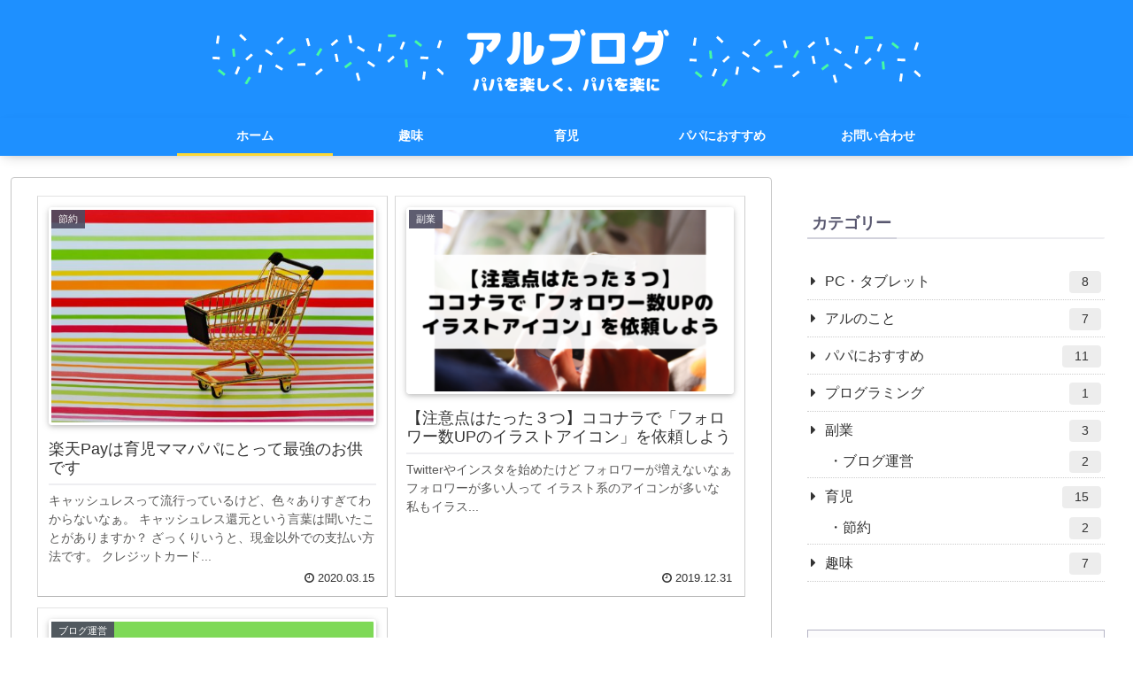

--- FILE ---
content_type: text/html; charset=UTF-8
request_url: https://it-alblog.com/
body_size: 20975
content:
<!doctype html>
<html lang="ja"
	prefix="og: https://ogp.me/ns#" >

<head>
<meta charset="utf-8">
<meta http-equiv="X-UA-Compatible" content="IE=edge">
<meta name="viewport" content="width=device-width, initial-scale=1.0, viewport-fit=cover"/>

  
  <!-- preconnect dns-prefetch -->
<link rel="preconnect dns-prefetch" href="//www.googletagmanager.com">
<link rel="preconnect dns-prefetch" href="//www.google-analytics.com">
<link rel="preconnect dns-prefetch" href="//ajax.googleapis.com">
<link rel="preconnect dns-prefetch" href="//cdnjs.cloudflare.com">
<link rel="preconnect dns-prefetch" href="//pagead2.googlesyndication.com">
<link rel="preconnect dns-prefetch" href="//googleads.g.doubleclick.net">
<link rel="preconnect dns-prefetch" href="//tpc.googlesyndication.com">
<link rel="preconnect dns-prefetch" href="//ad.doubleclick.net">
<link rel="preconnect dns-prefetch" href="//www.gstatic.com">
<link rel="preconnect dns-prefetch" href="//cse.google.com">
<link rel="preconnect dns-prefetch" href="//fonts.gstatic.com">
<link rel="preconnect dns-prefetch" href="//fonts.googleapis.com">
<link rel="preconnect dns-prefetch" href="//cms.quantserve.com">
<link rel="preconnect dns-prefetch" href="//secure.gravatar.com">
<link rel="preconnect dns-prefetch" href="//cdn.syndication.twimg.com">
<link rel="preconnect dns-prefetch" href="//cdn.jsdelivr.net">
<link rel="preconnect dns-prefetch" href="//images-fe.ssl-images-amazon.com">
<link rel="preconnect dns-prefetch" href="//completion.amazon.com">
<link rel="preconnect dns-prefetch" href="//m.media-amazon.com">
<link rel="preconnect dns-prefetch" href="//i.moshimo.com">
<link rel="preconnect dns-prefetch" href="//aml.valuecommerce.com">
<link rel="preconnect dns-prefetch" href="//dalc.valuecommerce.com">
<link rel="preconnect dns-prefetch" href="//dalb.valuecommerce.com">
<title>新米パパのアルブログ</title>

		<!-- All in One SEO 4.1.6.2 -->
		<meta name="description" content="「パパを楽しく、パパを楽に」というテーマで、趣味や仕事、ストレス発散や節約の話など、パパ必見の記事を連載中！" />
		<meta name="robots" content="max-image-preview:large" />
		<meta name="google-site-verification" content="o1HxYgn2VpP1WkIUc7w2YWmpHP4Prv0mHZDqRfTxIJc" />
		<link rel="canonical" href="https://it-alblog.com/" />
		<link rel="next" href="https://it-alblog.com/page/2" />
		<meta property="og:locale" content="ja_JP" />
		<meta property="og:site_name" content="新米パパのアルブログ |" />
		<meta property="og:type" content="website" />
		<meta property="og:title" content="新米パパのアルブログ" />
		<meta property="og:description" content="「パパを楽しく、パパを楽に」というテーマで、趣味や仕事、ストレス発散や節約の話など、パパ必見の記事を連載中！" />
		<meta property="og:url" content="https://it-alblog.com/" />
		<meta name="twitter:card" content="summary" />
		<meta name="twitter:title" content="新米パパのアルブログ" />
		<meta name="twitter:description" content="「パパを楽しく、パパを楽に」というテーマで、趣味や仕事、ストレス発散や節約の話など、パパ必見の記事を連載中！" />
		<meta name="google" content="nositelinkssearchbox" />
		<script type="application/ld+json" class="aioseo-schema">
			{"@context":"https:\/\/schema.org","@graph":[{"@type":"WebSite","@id":"https:\/\/it-alblog.com\/#website","url":"https:\/\/it-alblog.com\/","name":"\u65b0\u7c73\u30d1\u30d1\u306e\u30a2\u30eb\u30d6\u30ed\u30b0","inLanguage":"ja","publisher":{"@id":"https:\/\/it-alblog.com\/#organization"}},{"@type":"Organization","@id":"https:\/\/it-alblog.com\/#organization","name":"\u65b0\u7c73\u30d1\u30d1\u306e\u30a2\u30eb\u30d6\u30ed\u30b0","url":"https:\/\/it-alblog.com\/"},{"@type":"BreadcrumbList","@id":"https:\/\/it-alblog.com\/#breadcrumblist","itemListElement":[{"@type":"ListItem","@id":"https:\/\/it-alblog.com\/#listItem","position":1,"item":{"@type":"WebPage","@id":"https:\/\/it-alblog.com\/","name":"\u30db\u30fc\u30e0","description":"\u300c\u30d1\u30d1\u3092\u697d\u3057\u304f\u3001\u30d1\u30d1\u3092\u697d\u306b\u300d\u3068\u3044\u3046\u30c6\u30fc\u30de\u3067\u3001\u8da3\u5473\u3084\u4ed5\u4e8b\u3001\u30b9\u30c8\u30ec\u30b9\u767a\u6563\u3084\u7bc0\u7d04\u306e\u8a71\u306a\u3069\u3001\u30d1\u30d1\u5fc5\u898b\u306e\u8a18\u4e8b\u3092\u9023\u8f09\u4e2d\uff01","url":"https:\/\/it-alblog.com\/"}}]},{"@type":"CollectionPage","@id":"https:\/\/it-alblog.com\/#collectionpage","url":"https:\/\/it-alblog.com\/","name":"\u65b0\u7c73\u30d1\u30d1\u306e\u30a2\u30eb\u30d6\u30ed\u30b0","description":"\u300c\u30d1\u30d1\u3092\u697d\u3057\u304f\u3001\u30d1\u30d1\u3092\u697d\u306b\u300d\u3068\u3044\u3046\u30c6\u30fc\u30de\u3067\u3001\u8da3\u5473\u3084\u4ed5\u4e8b\u3001\u30b9\u30c8\u30ec\u30b9\u767a\u6563\u3084\u7bc0\u7d04\u306e\u8a71\u306a\u3069\u3001\u30d1\u30d1\u5fc5\u898b\u306e\u8a18\u4e8b\u3092\u9023\u8f09\u4e2d\uff01","inLanguage":"ja","isPartOf":{"@id":"https:\/\/it-alblog.com\/#website"},"breadcrumb":{"@id":"https:\/\/it-alblog.com\/#breadcrumblist"},"about":{"@id":"https:\/\/it-alblog.com\/#organization"}}]}
		</script>
		<script type="text/javascript" >
			window.ga=window.ga||function(){(ga.q=ga.q||[]).push(arguments)};ga.l=+new Date;
			ga('create', "UA-135462029-1", 'auto');
			ga('send', 'pageview');
		</script>
		<script async src="https://www.google-analytics.com/analytics.js"></script>
		<!-- All in One SEO -->


<!-- OGP -->
<meta property="og:type" content="website">
<meta property="og:description" content="">
<meta property="og:title" content="新米パパのアルブログ">
<meta property="og:url" content="https://it-alblog.com">
<meta property="og:image" content="https://it-alblog.com/wp-content/uploads/2019/10/アルブログ.png">
<meta property="og:site_name" content="新米パパのアルブログ">
<meta property="og:locale" content="ja_JP">
<meta property="article:published_time" content="2020-03-15T21:47:47+09:00" />
<meta property="article:modified_time" content="2020-03-15T21:47:47+09:00" />
<meta property="article:section" content="節約">
<!-- /OGP -->

<!-- Twitter Card -->
<meta name="twitter:card" content="summary_large_image">
<meta property="twitter:description" content="">
<meta property="twitter:title" content="新米パパのアルブログ">
<meta property="twitter:url" content="https://it-alblog.com">
<meta name="twitter:image" content="https://it-alblog.com/wp-content/uploads/2019/10/アルブログ.png">
<meta name="twitter:domain" content="it-alblog.com">
<meta name="twitter:creator" content="@al_papa_it">
<meta name="twitter:site" content="@al_papa_it">
<!-- /Twitter Card -->
<link rel='dns-prefetch' href='//ajax.googleapis.com' />
<link rel='dns-prefetch' href='//cdnjs.cloudflare.com' />
<link rel='dns-prefetch' href='//s.w.org' />
<link rel="alternate" type="application/rss+xml" title="新米パパのアルブログ &raquo; フィード" href="https://it-alblog.com/feed" />
<link rel="alternate" type="application/rss+xml" title="新米パパのアルブログ &raquo; コメントフィード" href="https://it-alblog.com/comments/feed" />
<link rel='stylesheet' id='cocoon-style-css'  href='https://it-alblog.com/wp-content/themes/cocoon-master/style.css?ver=5.8.12&#038;fver=20201108123341' media='all' />
<link rel='stylesheet' id='cocoon-keyframes-css'  href='https://it-alblog.com/wp-content/themes/cocoon-master/keyframes.css?ver=5.8.12&#038;fver=20201108123341' media='all' />
<link rel='stylesheet' id='font-awesome-style-css'  href='https://it-alblog.com/wp-content/themes/cocoon-master/webfonts/fontawesome/css/font-awesome.min.css?ver=5.8.12&#038;fver=20201108123341' media='all' />
<link rel='stylesheet' id='icomoon-style-css'  href='https://it-alblog.com/wp-content/themes/cocoon-master/webfonts/icomoon/style.css?ver=5.8.12&#038;fver=20201108123341' media='all' />
<link rel='stylesheet' id='cocoon-skin-style-css'  href='https://it-alblog.com/wp-content/themes/cocoon-master/skins/skin-fuwari-kachiiro/style.css?ver=5.8.12&#038;fver=20201108123341' media='all' />
<style id='cocoon-skin-style-inline-css'>
@media screen and (max-width:480px){.page-body,.menu-content{font-size:16px}}body.public-page{background-color:#fff}.header .header-in{min-height:33px}.header,.header .site-name-text,#navi .navi-in a,#navi .navi-in a:hover{color:#000}.header{background-color:#1e90ff}.header,.header .site-name-text{color:#fa9907}#header-container .navi,#navi .navi-in>.menu-header .sub-menu{background-color:#007fff}#navi .navi-in a,#navi .navi-in a:hover{color:#fff}#navi .navi-in a,#navi .navi-in a:hover{color:#fff}#navi .navi-in a:hover{background-color:rgba(255,255,255,.2)}.appeal .appeal-in{min-height:200px}.main{width:860px}.main{border-color:#c6c6c6}.sidebar{width:376px}@media screen and (max-width:1260px){.wrap{width:auto}.main,.sidebar,.sidebar-left .main,.sidebar-left .sidebar{margin:0 .5%}.main{width:67%}.sidebar{padding:10px;width:30%}.entry-card-thumb{width:38%}.entry-card-content{margin-left:40%}}.toc-checkbox{display:none}.toc-content{visibility:hidden;height:0;opacity:.2;transition:all .5s ease-out}.toc-checkbox:checked~.toc-content{visibility:visible;padding-top:.6em;height:100%;opacity:1}.toc-title::after{content:'[開く]';margin-left:.5em;cursor:pointer;font-size:.8em}.toc-title:hover::after{text-decoration:underline}.toc-checkbox:checked+.toc-title::after{content:'[閉じる]'}#respond{display:none}#footer{background:#1e90ff}#footer,#footer a,.footer-title{color:#000}.entry-content>*,.demo .entry-content p{line-height:1.8}.entry-content>*,.demo .entry-content p{margin-top:1.4em;margin-bottom:1.4em}.article .micro-top{margin-bottom:-1.54em}.article .micro-balloon{margin-bottom:-1.12em}.article .micro-bottom{margin-top:-1.54em}.article .micro-bottom.micro-balloon{margin-top:-1.12em;margin-bottom:1.4em}.blank-box.bb-key-color{border-color:#19448e}.iic-key-color li::before{color:#19448e}.blank-box.bb-tab.bb-key-color::before{background-color:#19448e}.tb-key-color .toggle-button{border:1px solid #19448e;background:#19448e;color:#fff}.tb-key-color .toggle-button::before{color:#ccc}.tb-key-color .toggle-checkbox:checked~.toggle-content{border-color:#19448e}.cb-key-color.caption-box{border-color:#19448e}.cb-key-color .caption-box-label{background-color:#19448e;color:#fff}.tcb-key-color .tab-caption-box-label{background-color:#19448e;color:#fff}.tcb-key-color .tab-caption-box-content{border-color:#19448e}.lb-key-color .label-box-content{border-color:#19448e}.mc-key-color{background-color:#19448e;color:#fff;border:0}.mc-key-color.micro-bottom::after{border-bottom-color:#19448e;border-top-color:transparent}.mc-key-color::before{border-top-color:transparent;border-bottom-color:transparent}.mc-key-color::after{border-top-color:#19448e}.btn-key-color,.btn-wrap.btn-wrap-key-color>a{background-color:#19448e}.has-text-color.has-key-color-color{color:#19448e}.has-background.has-key-color-background-color{background-color:#19448e}.article.page-body,body#tinymce.wp-editor{background-color:#fff}.article.page-body,.editor-post-title__block .editor-post-title__input,body#tinymce.wp-editor{color:#333}.body .has-key-color-background-color{background-color:#19448e}.body .has-key-color-color{color:#19448e}.body .has-key-color-border-color{border-color:#19448e}.btn-wrap.has-key-color-background-color>a{background-color:#19448e}.btn-wrap.has-key-color-color>a{color:#19448e}.btn-wrap.has-key-color-border-color>a{border-color:#19448e}.bb-tab.has-key-color-border-color .bb-label{background-color:#19448e}.toggle-wrap.has-key-color-border-color .toggle-button{background-color:#19448e}.toggle-wrap.has-key-color-border-color .toggle-button,.toggle-wrap.has-key-color-border-color .toggle-content{border-color:#19448e}.iconlist-box.has-key-color-icon-color li::before{color:#19448e}.micro-balloon.has-key-color-background-color{background-color:#19448e;border-color:transparent}.micro-balloon.has-key-color-background-color.micro-bottom::after{border-bottom-color:#19448e;border-top-color:transparent}.micro-balloon.has-key-color-background-color::before{border-top-color:transparent;border-bottom-color:transparent}.micro-balloon.has-key-color-background-color::after{border-top-color:#19448e}.micro-balloon.has-border-color.has-key-color-border-color{border-color:#19448e}.micro-balloon.micro-top.has-key-color-border-color::before{border-top-color:#19448e}.micro-balloon.micro-bottom.has-key-color-border-color::before{border-bottom-color:#19448e}.caption-box.has-key-color-border-color .box-label{background-color:#19448e}.tab-caption-box.has-key-color-border-color .box-label{background-color:#19448e}.tab-caption-box.has-key-color-border-color .box-content{border-color:#19448e}.tab-caption-box.has-key-color-background-color .box-content{background-color:#19448e}.label-box.has-key-color-border-color .box-content{border-color:#19448e}.label-box.has-key-color-background-color .box-content{background-color:#19448e}.sbp-l .speech-balloon.has-key-color-border-color::before{border-right-color:#19448e}.sbp-r .speech-balloon.has-key-color-border-color::before{border-left-color:#19448e}.sbp-l .speech-balloon.has-key-color-background-color::after{border-right-color:#19448e}.sbp-r .speech-balloon.has-key-color-background-color::after{border-left-color:#19448e}.sbs-line.sbp-r .speech-balloon.has-key-color-background-color{background-color:#19448e}.sbs-line.sbp-r .speech-balloon.has-key-color-border-color{border-color:#19448e}.speech-wrap.sbs-think .speech-balloon.has-key-color-border-color::before,.speech-wrap.sbs-think .speech-balloon.has-key-color-border-color::after{border-color:#19448e}.sbs-think .speech-balloon.has-key-color-background-color::before,.sbs-think .speech-balloon.has-key-color-background-color::after{background-color:#19448e}.timeline-box.has-key-color-point-color .timeline-item::before{background-color:#19448e}.body .has-red-background-color{background-color:#e60033}.body .has-red-color{color:#e60033}.body .has-red-border-color{border-color:#e60033}.btn-wrap.has-red-background-color>a{background-color:#e60033}.btn-wrap.has-red-color>a{color:#e60033}.btn-wrap.has-red-border-color>a{border-color:#e60033}.bb-tab.has-red-border-color .bb-label{background-color:#e60033}.toggle-wrap.has-red-border-color .toggle-button{background-color:#e60033}.toggle-wrap.has-red-border-color .toggle-button,.toggle-wrap.has-red-border-color .toggle-content{border-color:#e60033}.iconlist-box.has-red-icon-color li::before{color:#e60033}.micro-balloon.has-red-background-color{background-color:#e60033;border-color:transparent}.micro-balloon.has-red-background-color.micro-bottom::after{border-bottom-color:#e60033;border-top-color:transparent}.micro-balloon.has-red-background-color::before{border-top-color:transparent;border-bottom-color:transparent}.micro-balloon.has-red-background-color::after{border-top-color:#e60033}.micro-balloon.has-border-color.has-red-border-color{border-color:#e60033}.micro-balloon.micro-top.has-red-border-color::before{border-top-color:#e60033}.micro-balloon.micro-bottom.has-red-border-color::before{border-bottom-color:#e60033}.caption-box.has-red-border-color .box-label{background-color:#e60033}.tab-caption-box.has-red-border-color .box-label{background-color:#e60033}.tab-caption-box.has-red-border-color .box-content{border-color:#e60033}.tab-caption-box.has-red-background-color .box-content{background-color:#e60033}.label-box.has-red-border-color .box-content{border-color:#e60033}.label-box.has-red-background-color .box-content{background-color:#e60033}.sbp-l .speech-balloon.has-red-border-color::before{border-right-color:#e60033}.sbp-r .speech-balloon.has-red-border-color::before{border-left-color:#e60033}.sbp-l .speech-balloon.has-red-background-color::after{border-right-color:#e60033}.sbp-r .speech-balloon.has-red-background-color::after{border-left-color:#e60033}.sbs-line.sbp-r .speech-balloon.has-red-background-color{background-color:#e60033}.sbs-line.sbp-r .speech-balloon.has-red-border-color{border-color:#e60033}.speech-wrap.sbs-think .speech-balloon.has-red-border-color::before,.speech-wrap.sbs-think .speech-balloon.has-red-border-color::after{border-color:#e60033}.sbs-think .speech-balloon.has-red-background-color::before,.sbs-think .speech-balloon.has-red-background-color::after{background-color:#e60033}.timeline-box.has-red-point-color .timeline-item::before{background-color:#e60033}.body .has-pink-background-color{background-color:#e95295}.body .has-pink-color{color:#e95295}.body .has-pink-border-color{border-color:#e95295}.btn-wrap.has-pink-background-color>a{background-color:#e95295}.btn-wrap.has-pink-color>a{color:#e95295}.btn-wrap.has-pink-border-color>a{border-color:#e95295}.bb-tab.has-pink-border-color .bb-label{background-color:#e95295}.toggle-wrap.has-pink-border-color .toggle-button{background-color:#e95295}.toggle-wrap.has-pink-border-color .toggle-button,.toggle-wrap.has-pink-border-color .toggle-content{border-color:#e95295}.iconlist-box.has-pink-icon-color li::before{color:#e95295}.micro-balloon.has-pink-background-color{background-color:#e95295;border-color:transparent}.micro-balloon.has-pink-background-color.micro-bottom::after{border-bottom-color:#e95295;border-top-color:transparent}.micro-balloon.has-pink-background-color::before{border-top-color:transparent;border-bottom-color:transparent}.micro-balloon.has-pink-background-color::after{border-top-color:#e95295}.micro-balloon.has-border-color.has-pink-border-color{border-color:#e95295}.micro-balloon.micro-top.has-pink-border-color::before{border-top-color:#e95295}.micro-balloon.micro-bottom.has-pink-border-color::before{border-bottom-color:#e95295}.caption-box.has-pink-border-color .box-label{background-color:#e95295}.tab-caption-box.has-pink-border-color .box-label{background-color:#e95295}.tab-caption-box.has-pink-border-color .box-content{border-color:#e95295}.tab-caption-box.has-pink-background-color .box-content{background-color:#e95295}.label-box.has-pink-border-color .box-content{border-color:#e95295}.label-box.has-pink-background-color .box-content{background-color:#e95295}.sbp-l .speech-balloon.has-pink-border-color::before{border-right-color:#e95295}.sbp-r .speech-balloon.has-pink-border-color::before{border-left-color:#e95295}.sbp-l .speech-balloon.has-pink-background-color::after{border-right-color:#e95295}.sbp-r .speech-balloon.has-pink-background-color::after{border-left-color:#e95295}.sbs-line.sbp-r .speech-balloon.has-pink-background-color{background-color:#e95295}.sbs-line.sbp-r .speech-balloon.has-pink-border-color{border-color:#e95295}.speech-wrap.sbs-think .speech-balloon.has-pink-border-color::before,.speech-wrap.sbs-think .speech-balloon.has-pink-border-color::after{border-color:#e95295}.sbs-think .speech-balloon.has-pink-background-color::before,.sbs-think .speech-balloon.has-pink-background-color::after{background-color:#e95295}.timeline-box.has-pink-point-color .timeline-item::before{background-color:#e95295}.body .has-purple-background-color{background-color:#884898}.body .has-purple-color{color:#884898}.body .has-purple-border-color{border-color:#884898}.btn-wrap.has-purple-background-color>a{background-color:#884898}.btn-wrap.has-purple-color>a{color:#884898}.btn-wrap.has-purple-border-color>a{border-color:#884898}.bb-tab.has-purple-border-color .bb-label{background-color:#884898}.toggle-wrap.has-purple-border-color .toggle-button{background-color:#884898}.toggle-wrap.has-purple-border-color .toggle-button,.toggle-wrap.has-purple-border-color .toggle-content{border-color:#884898}.iconlist-box.has-purple-icon-color li::before{color:#884898}.micro-balloon.has-purple-background-color{background-color:#884898;border-color:transparent}.micro-balloon.has-purple-background-color.micro-bottom::after{border-bottom-color:#884898;border-top-color:transparent}.micro-balloon.has-purple-background-color::before{border-top-color:transparent;border-bottom-color:transparent}.micro-balloon.has-purple-background-color::after{border-top-color:#884898}.micro-balloon.has-border-color.has-purple-border-color{border-color:#884898}.micro-balloon.micro-top.has-purple-border-color::before{border-top-color:#884898}.micro-balloon.micro-bottom.has-purple-border-color::before{border-bottom-color:#884898}.caption-box.has-purple-border-color .box-label{background-color:#884898}.tab-caption-box.has-purple-border-color .box-label{background-color:#884898}.tab-caption-box.has-purple-border-color .box-content{border-color:#884898}.tab-caption-box.has-purple-background-color .box-content{background-color:#884898}.label-box.has-purple-border-color .box-content{border-color:#884898}.label-box.has-purple-background-color .box-content{background-color:#884898}.sbp-l .speech-balloon.has-purple-border-color::before{border-right-color:#884898}.sbp-r .speech-balloon.has-purple-border-color::before{border-left-color:#884898}.sbp-l .speech-balloon.has-purple-background-color::after{border-right-color:#884898}.sbp-r .speech-balloon.has-purple-background-color::after{border-left-color:#884898}.sbs-line.sbp-r .speech-balloon.has-purple-background-color{background-color:#884898}.sbs-line.sbp-r .speech-balloon.has-purple-border-color{border-color:#884898}.speech-wrap.sbs-think .speech-balloon.has-purple-border-color::before,.speech-wrap.sbs-think .speech-balloon.has-purple-border-color::after{border-color:#884898}.sbs-think .speech-balloon.has-purple-background-color::before,.sbs-think .speech-balloon.has-purple-background-color::after{background-color:#884898}.timeline-box.has-purple-point-color .timeline-item::before{background-color:#884898}.body .has-deep-background-color{background-color:#55295b}.body .has-deep-color{color:#55295b}.body .has-deep-border-color{border-color:#55295b}.btn-wrap.has-deep-background-color>a{background-color:#55295b}.btn-wrap.has-deep-color>a{color:#55295b}.btn-wrap.has-deep-border-color>a{border-color:#55295b}.bb-tab.has-deep-border-color .bb-label{background-color:#55295b}.toggle-wrap.has-deep-border-color .toggle-button{background-color:#55295b}.toggle-wrap.has-deep-border-color .toggle-button,.toggle-wrap.has-deep-border-color .toggle-content{border-color:#55295b}.iconlist-box.has-deep-icon-color li::before{color:#55295b}.micro-balloon.has-deep-background-color{background-color:#55295b;border-color:transparent}.micro-balloon.has-deep-background-color.micro-bottom::after{border-bottom-color:#55295b;border-top-color:transparent}.micro-balloon.has-deep-background-color::before{border-top-color:transparent;border-bottom-color:transparent}.micro-balloon.has-deep-background-color::after{border-top-color:#55295b}.micro-balloon.has-border-color.has-deep-border-color{border-color:#55295b}.micro-balloon.micro-top.has-deep-border-color::before{border-top-color:#55295b}.micro-balloon.micro-bottom.has-deep-border-color::before{border-bottom-color:#55295b}.caption-box.has-deep-border-color .box-label{background-color:#55295b}.tab-caption-box.has-deep-border-color .box-label{background-color:#55295b}.tab-caption-box.has-deep-border-color .box-content{border-color:#55295b}.tab-caption-box.has-deep-background-color .box-content{background-color:#55295b}.label-box.has-deep-border-color .box-content{border-color:#55295b}.label-box.has-deep-background-color .box-content{background-color:#55295b}.sbp-l .speech-balloon.has-deep-border-color::before{border-right-color:#55295b}.sbp-r .speech-balloon.has-deep-border-color::before{border-left-color:#55295b}.sbp-l .speech-balloon.has-deep-background-color::after{border-right-color:#55295b}.sbp-r .speech-balloon.has-deep-background-color::after{border-left-color:#55295b}.sbs-line.sbp-r .speech-balloon.has-deep-background-color{background-color:#55295b}.sbs-line.sbp-r .speech-balloon.has-deep-border-color{border-color:#55295b}.speech-wrap.sbs-think .speech-balloon.has-deep-border-color::before,.speech-wrap.sbs-think .speech-balloon.has-deep-border-color::after{border-color:#55295b}.sbs-think .speech-balloon.has-deep-background-color::before,.sbs-think .speech-balloon.has-deep-background-color::after{background-color:#55295b}.timeline-box.has-deep-point-color .timeline-item::before{background-color:#55295b}.body .has-indigo-background-color{background-color:#1e50a2}.body .has-indigo-color{color:#1e50a2}.body .has-indigo-border-color{border-color:#1e50a2}.btn-wrap.has-indigo-background-color>a{background-color:#1e50a2}.btn-wrap.has-indigo-color>a{color:#1e50a2}.btn-wrap.has-indigo-border-color>a{border-color:#1e50a2}.bb-tab.has-indigo-border-color .bb-label{background-color:#1e50a2}.toggle-wrap.has-indigo-border-color .toggle-button{background-color:#1e50a2}.toggle-wrap.has-indigo-border-color .toggle-button,.toggle-wrap.has-indigo-border-color .toggle-content{border-color:#1e50a2}.iconlist-box.has-indigo-icon-color li::before{color:#1e50a2}.micro-balloon.has-indigo-background-color{background-color:#1e50a2;border-color:transparent}.micro-balloon.has-indigo-background-color.micro-bottom::after{border-bottom-color:#1e50a2;border-top-color:transparent}.micro-balloon.has-indigo-background-color::before{border-top-color:transparent;border-bottom-color:transparent}.micro-balloon.has-indigo-background-color::after{border-top-color:#1e50a2}.micro-balloon.has-border-color.has-indigo-border-color{border-color:#1e50a2}.micro-balloon.micro-top.has-indigo-border-color::before{border-top-color:#1e50a2}.micro-balloon.micro-bottom.has-indigo-border-color::before{border-bottom-color:#1e50a2}.caption-box.has-indigo-border-color .box-label{background-color:#1e50a2}.tab-caption-box.has-indigo-border-color .box-label{background-color:#1e50a2}.tab-caption-box.has-indigo-border-color .box-content{border-color:#1e50a2}.tab-caption-box.has-indigo-background-color .box-content{background-color:#1e50a2}.label-box.has-indigo-border-color .box-content{border-color:#1e50a2}.label-box.has-indigo-background-color .box-content{background-color:#1e50a2}.sbp-l .speech-balloon.has-indigo-border-color::before{border-right-color:#1e50a2}.sbp-r .speech-balloon.has-indigo-border-color::before{border-left-color:#1e50a2}.sbp-l .speech-balloon.has-indigo-background-color::after{border-right-color:#1e50a2}.sbp-r .speech-balloon.has-indigo-background-color::after{border-left-color:#1e50a2}.sbs-line.sbp-r .speech-balloon.has-indigo-background-color{background-color:#1e50a2}.sbs-line.sbp-r .speech-balloon.has-indigo-border-color{border-color:#1e50a2}.speech-wrap.sbs-think .speech-balloon.has-indigo-border-color::before,.speech-wrap.sbs-think .speech-balloon.has-indigo-border-color::after{border-color:#1e50a2}.sbs-think .speech-balloon.has-indigo-background-color::before,.sbs-think .speech-balloon.has-indigo-background-color::after{background-color:#1e50a2}.timeline-box.has-indigo-point-color .timeline-item::before{background-color:#1e50a2}.body .has-blue-background-color{background-color:#0095d9}.body .has-blue-color{color:#0095d9}.body .has-blue-border-color{border-color:#0095d9}.btn-wrap.has-blue-background-color>a{background-color:#0095d9}.btn-wrap.has-blue-color>a{color:#0095d9}.btn-wrap.has-blue-border-color>a{border-color:#0095d9}.bb-tab.has-blue-border-color .bb-label{background-color:#0095d9}.toggle-wrap.has-blue-border-color .toggle-button{background-color:#0095d9}.toggle-wrap.has-blue-border-color .toggle-button,.toggle-wrap.has-blue-border-color .toggle-content{border-color:#0095d9}.iconlist-box.has-blue-icon-color li::before{color:#0095d9}.micro-balloon.has-blue-background-color{background-color:#0095d9;border-color:transparent}.micro-balloon.has-blue-background-color.micro-bottom::after{border-bottom-color:#0095d9;border-top-color:transparent}.micro-balloon.has-blue-background-color::before{border-top-color:transparent;border-bottom-color:transparent}.micro-balloon.has-blue-background-color::after{border-top-color:#0095d9}.micro-balloon.has-border-color.has-blue-border-color{border-color:#0095d9}.micro-balloon.micro-top.has-blue-border-color::before{border-top-color:#0095d9}.micro-balloon.micro-bottom.has-blue-border-color::before{border-bottom-color:#0095d9}.caption-box.has-blue-border-color .box-label{background-color:#0095d9}.tab-caption-box.has-blue-border-color .box-label{background-color:#0095d9}.tab-caption-box.has-blue-border-color .box-content{border-color:#0095d9}.tab-caption-box.has-blue-background-color .box-content{background-color:#0095d9}.label-box.has-blue-border-color .box-content{border-color:#0095d9}.label-box.has-blue-background-color .box-content{background-color:#0095d9}.sbp-l .speech-balloon.has-blue-border-color::before{border-right-color:#0095d9}.sbp-r .speech-balloon.has-blue-border-color::before{border-left-color:#0095d9}.sbp-l .speech-balloon.has-blue-background-color::after{border-right-color:#0095d9}.sbp-r .speech-balloon.has-blue-background-color::after{border-left-color:#0095d9}.sbs-line.sbp-r .speech-balloon.has-blue-background-color{background-color:#0095d9}.sbs-line.sbp-r .speech-balloon.has-blue-border-color{border-color:#0095d9}.speech-wrap.sbs-think .speech-balloon.has-blue-border-color::before,.speech-wrap.sbs-think .speech-balloon.has-blue-border-color::after{border-color:#0095d9}.sbs-think .speech-balloon.has-blue-background-color::before,.sbs-think .speech-balloon.has-blue-background-color::after{background-color:#0095d9}.timeline-box.has-blue-point-color .timeline-item::before{background-color:#0095d9}.body .has-light-blue-background-color{background-color:#2ca9e1}.body .has-light-blue-color{color:#2ca9e1}.body .has-light-blue-border-color{border-color:#2ca9e1}.btn-wrap.has-light-blue-background-color>a{background-color:#2ca9e1}.btn-wrap.has-light-blue-color>a{color:#2ca9e1}.btn-wrap.has-light-blue-border-color>a{border-color:#2ca9e1}.bb-tab.has-light-blue-border-color .bb-label{background-color:#2ca9e1}.toggle-wrap.has-light-blue-border-color .toggle-button{background-color:#2ca9e1}.toggle-wrap.has-light-blue-border-color .toggle-button,.toggle-wrap.has-light-blue-border-color .toggle-content{border-color:#2ca9e1}.iconlist-box.has-light-blue-icon-color li::before{color:#2ca9e1}.micro-balloon.has-light-blue-background-color{background-color:#2ca9e1;border-color:transparent}.micro-balloon.has-light-blue-background-color.micro-bottom::after{border-bottom-color:#2ca9e1;border-top-color:transparent}.micro-balloon.has-light-blue-background-color::before{border-top-color:transparent;border-bottom-color:transparent}.micro-balloon.has-light-blue-background-color::after{border-top-color:#2ca9e1}.micro-balloon.has-border-color.has-light-blue-border-color{border-color:#2ca9e1}.micro-balloon.micro-top.has-light-blue-border-color::before{border-top-color:#2ca9e1}.micro-balloon.micro-bottom.has-light-blue-border-color::before{border-bottom-color:#2ca9e1}.caption-box.has-light-blue-border-color .box-label{background-color:#2ca9e1}.tab-caption-box.has-light-blue-border-color .box-label{background-color:#2ca9e1}.tab-caption-box.has-light-blue-border-color .box-content{border-color:#2ca9e1}.tab-caption-box.has-light-blue-background-color .box-content{background-color:#2ca9e1}.label-box.has-light-blue-border-color .box-content{border-color:#2ca9e1}.label-box.has-light-blue-background-color .box-content{background-color:#2ca9e1}.sbp-l .speech-balloon.has-light-blue-border-color::before{border-right-color:#2ca9e1}.sbp-r .speech-balloon.has-light-blue-border-color::before{border-left-color:#2ca9e1}.sbp-l .speech-balloon.has-light-blue-background-color::after{border-right-color:#2ca9e1}.sbp-r .speech-balloon.has-light-blue-background-color::after{border-left-color:#2ca9e1}.sbs-line.sbp-r .speech-balloon.has-light-blue-background-color{background-color:#2ca9e1}.sbs-line.sbp-r .speech-balloon.has-light-blue-border-color{border-color:#2ca9e1}.speech-wrap.sbs-think .speech-balloon.has-light-blue-border-color::before,.speech-wrap.sbs-think .speech-balloon.has-light-blue-border-color::after{border-color:#2ca9e1}.sbs-think .speech-balloon.has-light-blue-background-color::before,.sbs-think .speech-balloon.has-light-blue-background-color::after{background-color:#2ca9e1}.timeline-box.has-light-blue-point-color .timeline-item::before{background-color:#2ca9e1}.body .has-cyan-background-color{background-color:#00a3af}.body .has-cyan-color{color:#00a3af}.body .has-cyan-border-color{border-color:#00a3af}.btn-wrap.has-cyan-background-color>a{background-color:#00a3af}.btn-wrap.has-cyan-color>a{color:#00a3af}.btn-wrap.has-cyan-border-color>a{border-color:#00a3af}.bb-tab.has-cyan-border-color .bb-label{background-color:#00a3af}.toggle-wrap.has-cyan-border-color .toggle-button{background-color:#00a3af}.toggle-wrap.has-cyan-border-color .toggle-button,.toggle-wrap.has-cyan-border-color .toggle-content{border-color:#00a3af}.iconlist-box.has-cyan-icon-color li::before{color:#00a3af}.micro-balloon.has-cyan-background-color{background-color:#00a3af;border-color:transparent}.micro-balloon.has-cyan-background-color.micro-bottom::after{border-bottom-color:#00a3af;border-top-color:transparent}.micro-balloon.has-cyan-background-color::before{border-top-color:transparent;border-bottom-color:transparent}.micro-balloon.has-cyan-background-color::after{border-top-color:#00a3af}.micro-balloon.has-border-color.has-cyan-border-color{border-color:#00a3af}.micro-balloon.micro-top.has-cyan-border-color::before{border-top-color:#00a3af}.micro-balloon.micro-bottom.has-cyan-border-color::before{border-bottom-color:#00a3af}.caption-box.has-cyan-border-color .box-label{background-color:#00a3af}.tab-caption-box.has-cyan-border-color .box-label{background-color:#00a3af}.tab-caption-box.has-cyan-border-color .box-content{border-color:#00a3af}.tab-caption-box.has-cyan-background-color .box-content{background-color:#00a3af}.label-box.has-cyan-border-color .box-content{border-color:#00a3af}.label-box.has-cyan-background-color .box-content{background-color:#00a3af}.sbp-l .speech-balloon.has-cyan-border-color::before{border-right-color:#00a3af}.sbp-r .speech-balloon.has-cyan-border-color::before{border-left-color:#00a3af}.sbp-l .speech-balloon.has-cyan-background-color::after{border-right-color:#00a3af}.sbp-r .speech-balloon.has-cyan-background-color::after{border-left-color:#00a3af}.sbs-line.sbp-r .speech-balloon.has-cyan-background-color{background-color:#00a3af}.sbs-line.sbp-r .speech-balloon.has-cyan-border-color{border-color:#00a3af}.speech-wrap.sbs-think .speech-balloon.has-cyan-border-color::before,.speech-wrap.sbs-think .speech-balloon.has-cyan-border-color::after{border-color:#00a3af}.sbs-think .speech-balloon.has-cyan-background-color::before,.sbs-think .speech-balloon.has-cyan-background-color::after{background-color:#00a3af}.timeline-box.has-cyan-point-color .timeline-item::before{background-color:#00a3af}.body .has-teal-background-color{background-color:#007b43}.body .has-teal-color{color:#007b43}.body .has-teal-border-color{border-color:#007b43}.btn-wrap.has-teal-background-color>a{background-color:#007b43}.btn-wrap.has-teal-color>a{color:#007b43}.btn-wrap.has-teal-border-color>a{border-color:#007b43}.bb-tab.has-teal-border-color .bb-label{background-color:#007b43}.toggle-wrap.has-teal-border-color .toggle-button{background-color:#007b43}.toggle-wrap.has-teal-border-color .toggle-button,.toggle-wrap.has-teal-border-color .toggle-content{border-color:#007b43}.iconlist-box.has-teal-icon-color li::before{color:#007b43}.micro-balloon.has-teal-background-color{background-color:#007b43;border-color:transparent}.micro-balloon.has-teal-background-color.micro-bottom::after{border-bottom-color:#007b43;border-top-color:transparent}.micro-balloon.has-teal-background-color::before{border-top-color:transparent;border-bottom-color:transparent}.micro-balloon.has-teal-background-color::after{border-top-color:#007b43}.micro-balloon.has-border-color.has-teal-border-color{border-color:#007b43}.micro-balloon.micro-top.has-teal-border-color::before{border-top-color:#007b43}.micro-balloon.micro-bottom.has-teal-border-color::before{border-bottom-color:#007b43}.caption-box.has-teal-border-color .box-label{background-color:#007b43}.tab-caption-box.has-teal-border-color .box-label{background-color:#007b43}.tab-caption-box.has-teal-border-color .box-content{border-color:#007b43}.tab-caption-box.has-teal-background-color .box-content{background-color:#007b43}.label-box.has-teal-border-color .box-content{border-color:#007b43}.label-box.has-teal-background-color .box-content{background-color:#007b43}.sbp-l .speech-balloon.has-teal-border-color::before{border-right-color:#007b43}.sbp-r .speech-balloon.has-teal-border-color::before{border-left-color:#007b43}.sbp-l .speech-balloon.has-teal-background-color::after{border-right-color:#007b43}.sbp-r .speech-balloon.has-teal-background-color::after{border-left-color:#007b43}.sbs-line.sbp-r .speech-balloon.has-teal-background-color{background-color:#007b43}.sbs-line.sbp-r .speech-balloon.has-teal-border-color{border-color:#007b43}.speech-wrap.sbs-think .speech-balloon.has-teal-border-color::before,.speech-wrap.sbs-think .speech-balloon.has-teal-border-color::after{border-color:#007b43}.sbs-think .speech-balloon.has-teal-background-color::before,.sbs-think .speech-balloon.has-teal-background-color::after{background-color:#007b43}.timeline-box.has-teal-point-color .timeline-item::before{background-color:#007b43}.body .has-green-background-color{background-color:#3eb370}.body .has-green-color{color:#3eb370}.body .has-green-border-color{border-color:#3eb370}.btn-wrap.has-green-background-color>a{background-color:#3eb370}.btn-wrap.has-green-color>a{color:#3eb370}.btn-wrap.has-green-border-color>a{border-color:#3eb370}.bb-tab.has-green-border-color .bb-label{background-color:#3eb370}.toggle-wrap.has-green-border-color .toggle-button{background-color:#3eb370}.toggle-wrap.has-green-border-color .toggle-button,.toggle-wrap.has-green-border-color .toggle-content{border-color:#3eb370}.iconlist-box.has-green-icon-color li::before{color:#3eb370}.micro-balloon.has-green-background-color{background-color:#3eb370;border-color:transparent}.micro-balloon.has-green-background-color.micro-bottom::after{border-bottom-color:#3eb370;border-top-color:transparent}.micro-balloon.has-green-background-color::before{border-top-color:transparent;border-bottom-color:transparent}.micro-balloon.has-green-background-color::after{border-top-color:#3eb370}.micro-balloon.has-border-color.has-green-border-color{border-color:#3eb370}.micro-balloon.micro-top.has-green-border-color::before{border-top-color:#3eb370}.micro-balloon.micro-bottom.has-green-border-color::before{border-bottom-color:#3eb370}.caption-box.has-green-border-color .box-label{background-color:#3eb370}.tab-caption-box.has-green-border-color .box-label{background-color:#3eb370}.tab-caption-box.has-green-border-color .box-content{border-color:#3eb370}.tab-caption-box.has-green-background-color .box-content{background-color:#3eb370}.label-box.has-green-border-color .box-content{border-color:#3eb370}.label-box.has-green-background-color .box-content{background-color:#3eb370}.sbp-l .speech-balloon.has-green-border-color::before{border-right-color:#3eb370}.sbp-r .speech-balloon.has-green-border-color::before{border-left-color:#3eb370}.sbp-l .speech-balloon.has-green-background-color::after{border-right-color:#3eb370}.sbp-r .speech-balloon.has-green-background-color::after{border-left-color:#3eb370}.sbs-line.sbp-r .speech-balloon.has-green-background-color{background-color:#3eb370}.sbs-line.sbp-r .speech-balloon.has-green-border-color{border-color:#3eb370}.speech-wrap.sbs-think .speech-balloon.has-green-border-color::before,.speech-wrap.sbs-think .speech-balloon.has-green-border-color::after{border-color:#3eb370}.sbs-think .speech-balloon.has-green-background-color::before,.sbs-think .speech-balloon.has-green-background-color::after{background-color:#3eb370}.timeline-box.has-green-point-color .timeline-item::before{background-color:#3eb370}.body .has-light-green-background-color{background-color:#8bc34a}.body .has-light-green-color{color:#8bc34a}.body .has-light-green-border-color{border-color:#8bc34a}.btn-wrap.has-light-green-background-color>a{background-color:#8bc34a}.btn-wrap.has-light-green-color>a{color:#8bc34a}.btn-wrap.has-light-green-border-color>a{border-color:#8bc34a}.bb-tab.has-light-green-border-color .bb-label{background-color:#8bc34a}.toggle-wrap.has-light-green-border-color .toggle-button{background-color:#8bc34a}.toggle-wrap.has-light-green-border-color .toggle-button,.toggle-wrap.has-light-green-border-color .toggle-content{border-color:#8bc34a}.iconlist-box.has-light-green-icon-color li::before{color:#8bc34a}.micro-balloon.has-light-green-background-color{background-color:#8bc34a;border-color:transparent}.micro-balloon.has-light-green-background-color.micro-bottom::after{border-bottom-color:#8bc34a;border-top-color:transparent}.micro-balloon.has-light-green-background-color::before{border-top-color:transparent;border-bottom-color:transparent}.micro-balloon.has-light-green-background-color::after{border-top-color:#8bc34a}.micro-balloon.has-border-color.has-light-green-border-color{border-color:#8bc34a}.micro-balloon.micro-top.has-light-green-border-color::before{border-top-color:#8bc34a}.micro-balloon.micro-bottom.has-light-green-border-color::before{border-bottom-color:#8bc34a}.caption-box.has-light-green-border-color .box-label{background-color:#8bc34a}.tab-caption-box.has-light-green-border-color .box-label{background-color:#8bc34a}.tab-caption-box.has-light-green-border-color .box-content{border-color:#8bc34a}.tab-caption-box.has-light-green-background-color .box-content{background-color:#8bc34a}.label-box.has-light-green-border-color .box-content{border-color:#8bc34a}.label-box.has-light-green-background-color .box-content{background-color:#8bc34a}.sbp-l .speech-balloon.has-light-green-border-color::before{border-right-color:#8bc34a}.sbp-r .speech-balloon.has-light-green-border-color::before{border-left-color:#8bc34a}.sbp-l .speech-balloon.has-light-green-background-color::after{border-right-color:#8bc34a}.sbp-r .speech-balloon.has-light-green-background-color::after{border-left-color:#8bc34a}.sbs-line.sbp-r .speech-balloon.has-light-green-background-color{background-color:#8bc34a}.sbs-line.sbp-r .speech-balloon.has-light-green-border-color{border-color:#8bc34a}.speech-wrap.sbs-think .speech-balloon.has-light-green-border-color::before,.speech-wrap.sbs-think .speech-balloon.has-light-green-border-color::after{border-color:#8bc34a}.sbs-think .speech-balloon.has-light-green-background-color::before,.sbs-think .speech-balloon.has-light-green-background-color::after{background-color:#8bc34a}.timeline-box.has-light-green-point-color .timeline-item::before{background-color:#8bc34a}.body .has-lime-background-color{background-color:#c3d825}.body .has-lime-color{color:#c3d825}.body .has-lime-border-color{border-color:#c3d825}.btn-wrap.has-lime-background-color>a{background-color:#c3d825}.btn-wrap.has-lime-color>a{color:#c3d825}.btn-wrap.has-lime-border-color>a{border-color:#c3d825}.bb-tab.has-lime-border-color .bb-label{background-color:#c3d825}.toggle-wrap.has-lime-border-color .toggle-button{background-color:#c3d825}.toggle-wrap.has-lime-border-color .toggle-button,.toggle-wrap.has-lime-border-color .toggle-content{border-color:#c3d825}.iconlist-box.has-lime-icon-color li::before{color:#c3d825}.micro-balloon.has-lime-background-color{background-color:#c3d825;border-color:transparent}.micro-balloon.has-lime-background-color.micro-bottom::after{border-bottom-color:#c3d825;border-top-color:transparent}.micro-balloon.has-lime-background-color::before{border-top-color:transparent;border-bottom-color:transparent}.micro-balloon.has-lime-background-color::after{border-top-color:#c3d825}.micro-balloon.has-border-color.has-lime-border-color{border-color:#c3d825}.micro-balloon.micro-top.has-lime-border-color::before{border-top-color:#c3d825}.micro-balloon.micro-bottom.has-lime-border-color::before{border-bottom-color:#c3d825}.caption-box.has-lime-border-color .box-label{background-color:#c3d825}.tab-caption-box.has-lime-border-color .box-label{background-color:#c3d825}.tab-caption-box.has-lime-border-color .box-content{border-color:#c3d825}.tab-caption-box.has-lime-background-color .box-content{background-color:#c3d825}.label-box.has-lime-border-color .box-content{border-color:#c3d825}.label-box.has-lime-background-color .box-content{background-color:#c3d825}.sbp-l .speech-balloon.has-lime-border-color::before{border-right-color:#c3d825}.sbp-r .speech-balloon.has-lime-border-color::before{border-left-color:#c3d825}.sbp-l .speech-balloon.has-lime-background-color::after{border-right-color:#c3d825}.sbp-r .speech-balloon.has-lime-background-color::after{border-left-color:#c3d825}.sbs-line.sbp-r .speech-balloon.has-lime-background-color{background-color:#c3d825}.sbs-line.sbp-r .speech-balloon.has-lime-border-color{border-color:#c3d825}.speech-wrap.sbs-think .speech-balloon.has-lime-border-color::before,.speech-wrap.sbs-think .speech-balloon.has-lime-border-color::after{border-color:#c3d825}.sbs-think .speech-balloon.has-lime-background-color::before,.sbs-think .speech-balloon.has-lime-background-color::after{background-color:#c3d825}.timeline-box.has-lime-point-color .timeline-item::before{background-color:#c3d825}.body .has-yellow-background-color{background-color:#ffd900}.body .has-yellow-color{color:#ffd900}.body .has-yellow-border-color{border-color:#ffd900}.btn-wrap.has-yellow-background-color>a{background-color:#ffd900}.btn-wrap.has-yellow-color>a{color:#ffd900}.btn-wrap.has-yellow-border-color>a{border-color:#ffd900}.bb-tab.has-yellow-border-color .bb-label{background-color:#ffd900}.toggle-wrap.has-yellow-border-color .toggle-button{background-color:#ffd900}.toggle-wrap.has-yellow-border-color .toggle-button,.toggle-wrap.has-yellow-border-color .toggle-content{border-color:#ffd900}.iconlist-box.has-yellow-icon-color li::before{color:#ffd900}.micro-balloon.has-yellow-background-color{background-color:#ffd900;border-color:transparent}.micro-balloon.has-yellow-background-color.micro-bottom::after{border-bottom-color:#ffd900;border-top-color:transparent}.micro-balloon.has-yellow-background-color::before{border-top-color:transparent;border-bottom-color:transparent}.micro-balloon.has-yellow-background-color::after{border-top-color:#ffd900}.micro-balloon.has-border-color.has-yellow-border-color{border-color:#ffd900}.micro-balloon.micro-top.has-yellow-border-color::before{border-top-color:#ffd900}.micro-balloon.micro-bottom.has-yellow-border-color::before{border-bottom-color:#ffd900}.caption-box.has-yellow-border-color .box-label{background-color:#ffd900}.tab-caption-box.has-yellow-border-color .box-label{background-color:#ffd900}.tab-caption-box.has-yellow-border-color .box-content{border-color:#ffd900}.tab-caption-box.has-yellow-background-color .box-content{background-color:#ffd900}.label-box.has-yellow-border-color .box-content{border-color:#ffd900}.label-box.has-yellow-background-color .box-content{background-color:#ffd900}.sbp-l .speech-balloon.has-yellow-border-color::before{border-right-color:#ffd900}.sbp-r .speech-balloon.has-yellow-border-color::before{border-left-color:#ffd900}.sbp-l .speech-balloon.has-yellow-background-color::after{border-right-color:#ffd900}.sbp-r .speech-balloon.has-yellow-background-color::after{border-left-color:#ffd900}.sbs-line.sbp-r .speech-balloon.has-yellow-background-color{background-color:#ffd900}.sbs-line.sbp-r .speech-balloon.has-yellow-border-color{border-color:#ffd900}.speech-wrap.sbs-think .speech-balloon.has-yellow-border-color::before,.speech-wrap.sbs-think .speech-balloon.has-yellow-border-color::after{border-color:#ffd900}.sbs-think .speech-balloon.has-yellow-background-color::before,.sbs-think .speech-balloon.has-yellow-background-color::after{background-color:#ffd900}.timeline-box.has-yellow-point-color .timeline-item::before{background-color:#ffd900}.body .has-amber-background-color{background-color:#ffc107}.body .has-amber-color{color:#ffc107}.body .has-amber-border-color{border-color:#ffc107}.btn-wrap.has-amber-background-color>a{background-color:#ffc107}.btn-wrap.has-amber-color>a{color:#ffc107}.btn-wrap.has-amber-border-color>a{border-color:#ffc107}.bb-tab.has-amber-border-color .bb-label{background-color:#ffc107}.toggle-wrap.has-amber-border-color .toggle-button{background-color:#ffc107}.toggle-wrap.has-amber-border-color .toggle-button,.toggle-wrap.has-amber-border-color .toggle-content{border-color:#ffc107}.iconlist-box.has-amber-icon-color li::before{color:#ffc107}.micro-balloon.has-amber-background-color{background-color:#ffc107;border-color:transparent}.micro-balloon.has-amber-background-color.micro-bottom::after{border-bottom-color:#ffc107;border-top-color:transparent}.micro-balloon.has-amber-background-color::before{border-top-color:transparent;border-bottom-color:transparent}.micro-balloon.has-amber-background-color::after{border-top-color:#ffc107}.micro-balloon.has-border-color.has-amber-border-color{border-color:#ffc107}.micro-balloon.micro-top.has-amber-border-color::before{border-top-color:#ffc107}.micro-balloon.micro-bottom.has-amber-border-color::before{border-bottom-color:#ffc107}.caption-box.has-amber-border-color .box-label{background-color:#ffc107}.tab-caption-box.has-amber-border-color .box-label{background-color:#ffc107}.tab-caption-box.has-amber-border-color .box-content{border-color:#ffc107}.tab-caption-box.has-amber-background-color .box-content{background-color:#ffc107}.label-box.has-amber-border-color .box-content{border-color:#ffc107}.label-box.has-amber-background-color .box-content{background-color:#ffc107}.sbp-l .speech-balloon.has-amber-border-color::before{border-right-color:#ffc107}.sbp-r .speech-balloon.has-amber-border-color::before{border-left-color:#ffc107}.sbp-l .speech-balloon.has-amber-background-color::after{border-right-color:#ffc107}.sbp-r .speech-balloon.has-amber-background-color::after{border-left-color:#ffc107}.sbs-line.sbp-r .speech-balloon.has-amber-background-color{background-color:#ffc107}.sbs-line.sbp-r .speech-balloon.has-amber-border-color{border-color:#ffc107}.speech-wrap.sbs-think .speech-balloon.has-amber-border-color::before,.speech-wrap.sbs-think .speech-balloon.has-amber-border-color::after{border-color:#ffc107}.sbs-think .speech-balloon.has-amber-background-color::before,.sbs-think .speech-balloon.has-amber-background-color::after{background-color:#ffc107}.timeline-box.has-amber-point-color .timeline-item::before{background-color:#ffc107}.body .has-orange-background-color{background-color:#f39800}.body .has-orange-color{color:#f39800}.body .has-orange-border-color{border-color:#f39800}.btn-wrap.has-orange-background-color>a{background-color:#f39800}.btn-wrap.has-orange-color>a{color:#f39800}.btn-wrap.has-orange-border-color>a{border-color:#f39800}.bb-tab.has-orange-border-color .bb-label{background-color:#f39800}.toggle-wrap.has-orange-border-color .toggle-button{background-color:#f39800}.toggle-wrap.has-orange-border-color .toggle-button,.toggle-wrap.has-orange-border-color .toggle-content{border-color:#f39800}.iconlist-box.has-orange-icon-color li::before{color:#f39800}.micro-balloon.has-orange-background-color{background-color:#f39800;border-color:transparent}.micro-balloon.has-orange-background-color.micro-bottom::after{border-bottom-color:#f39800;border-top-color:transparent}.micro-balloon.has-orange-background-color::before{border-top-color:transparent;border-bottom-color:transparent}.micro-balloon.has-orange-background-color::after{border-top-color:#f39800}.micro-balloon.has-border-color.has-orange-border-color{border-color:#f39800}.micro-balloon.micro-top.has-orange-border-color::before{border-top-color:#f39800}.micro-balloon.micro-bottom.has-orange-border-color::before{border-bottom-color:#f39800}.caption-box.has-orange-border-color .box-label{background-color:#f39800}.tab-caption-box.has-orange-border-color .box-label{background-color:#f39800}.tab-caption-box.has-orange-border-color .box-content{border-color:#f39800}.tab-caption-box.has-orange-background-color .box-content{background-color:#f39800}.label-box.has-orange-border-color .box-content{border-color:#f39800}.label-box.has-orange-background-color .box-content{background-color:#f39800}.sbp-l .speech-balloon.has-orange-border-color::before{border-right-color:#f39800}.sbp-r .speech-balloon.has-orange-border-color::before{border-left-color:#f39800}.sbp-l .speech-balloon.has-orange-background-color::after{border-right-color:#f39800}.sbp-r .speech-balloon.has-orange-background-color::after{border-left-color:#f39800}.sbs-line.sbp-r .speech-balloon.has-orange-background-color{background-color:#f39800}.sbs-line.sbp-r .speech-balloon.has-orange-border-color{border-color:#f39800}.speech-wrap.sbs-think .speech-balloon.has-orange-border-color::before,.speech-wrap.sbs-think .speech-balloon.has-orange-border-color::after{border-color:#f39800}.sbs-think .speech-balloon.has-orange-background-color::before,.sbs-think .speech-balloon.has-orange-background-color::after{background-color:#f39800}.timeline-box.has-orange-point-color .timeline-item::before{background-color:#f39800}.body .has-deep-orange-background-color{background-color:#ea5506}.body .has-deep-orange-color{color:#ea5506}.body .has-deep-orange-border-color{border-color:#ea5506}.btn-wrap.has-deep-orange-background-color>a{background-color:#ea5506}.btn-wrap.has-deep-orange-color>a{color:#ea5506}.btn-wrap.has-deep-orange-border-color>a{border-color:#ea5506}.bb-tab.has-deep-orange-border-color .bb-label{background-color:#ea5506}.toggle-wrap.has-deep-orange-border-color .toggle-button{background-color:#ea5506}.toggle-wrap.has-deep-orange-border-color .toggle-button,.toggle-wrap.has-deep-orange-border-color .toggle-content{border-color:#ea5506}.iconlist-box.has-deep-orange-icon-color li::before{color:#ea5506}.micro-balloon.has-deep-orange-background-color{background-color:#ea5506;border-color:transparent}.micro-balloon.has-deep-orange-background-color.micro-bottom::after{border-bottom-color:#ea5506;border-top-color:transparent}.micro-balloon.has-deep-orange-background-color::before{border-top-color:transparent;border-bottom-color:transparent}.micro-balloon.has-deep-orange-background-color::after{border-top-color:#ea5506}.micro-balloon.has-border-color.has-deep-orange-border-color{border-color:#ea5506}.micro-balloon.micro-top.has-deep-orange-border-color::before{border-top-color:#ea5506}.micro-balloon.micro-bottom.has-deep-orange-border-color::before{border-bottom-color:#ea5506}.caption-box.has-deep-orange-border-color .box-label{background-color:#ea5506}.tab-caption-box.has-deep-orange-border-color .box-label{background-color:#ea5506}.tab-caption-box.has-deep-orange-border-color .box-content{border-color:#ea5506}.tab-caption-box.has-deep-orange-background-color .box-content{background-color:#ea5506}.label-box.has-deep-orange-border-color .box-content{border-color:#ea5506}.label-box.has-deep-orange-background-color .box-content{background-color:#ea5506}.sbp-l .speech-balloon.has-deep-orange-border-color::before{border-right-color:#ea5506}.sbp-r .speech-balloon.has-deep-orange-border-color::before{border-left-color:#ea5506}.sbp-l .speech-balloon.has-deep-orange-background-color::after{border-right-color:#ea5506}.sbp-r .speech-balloon.has-deep-orange-background-color::after{border-left-color:#ea5506}.sbs-line.sbp-r .speech-balloon.has-deep-orange-background-color{background-color:#ea5506}.sbs-line.sbp-r .speech-balloon.has-deep-orange-border-color{border-color:#ea5506}.speech-wrap.sbs-think .speech-balloon.has-deep-orange-border-color::before,.speech-wrap.sbs-think .speech-balloon.has-deep-orange-border-color::after{border-color:#ea5506}.sbs-think .speech-balloon.has-deep-orange-background-color::before,.sbs-think .speech-balloon.has-deep-orange-background-color::after{background-color:#ea5506}.timeline-box.has-deep-orange-point-color .timeline-item::before{background-color:#ea5506}.body .has-brown-background-color{background-color:#954e2a}.body .has-brown-color{color:#954e2a}.body .has-brown-border-color{border-color:#954e2a}.btn-wrap.has-brown-background-color>a{background-color:#954e2a}.btn-wrap.has-brown-color>a{color:#954e2a}.btn-wrap.has-brown-border-color>a{border-color:#954e2a}.bb-tab.has-brown-border-color .bb-label{background-color:#954e2a}.toggle-wrap.has-brown-border-color .toggle-button{background-color:#954e2a}.toggle-wrap.has-brown-border-color .toggle-button,.toggle-wrap.has-brown-border-color .toggle-content{border-color:#954e2a}.iconlist-box.has-brown-icon-color li::before{color:#954e2a}.micro-balloon.has-brown-background-color{background-color:#954e2a;border-color:transparent}.micro-balloon.has-brown-background-color.micro-bottom::after{border-bottom-color:#954e2a;border-top-color:transparent}.micro-balloon.has-brown-background-color::before{border-top-color:transparent;border-bottom-color:transparent}.micro-balloon.has-brown-background-color::after{border-top-color:#954e2a}.micro-balloon.has-border-color.has-brown-border-color{border-color:#954e2a}.micro-balloon.micro-top.has-brown-border-color::before{border-top-color:#954e2a}.micro-balloon.micro-bottom.has-brown-border-color::before{border-bottom-color:#954e2a}.caption-box.has-brown-border-color .box-label{background-color:#954e2a}.tab-caption-box.has-brown-border-color .box-label{background-color:#954e2a}.tab-caption-box.has-brown-border-color .box-content{border-color:#954e2a}.tab-caption-box.has-brown-background-color .box-content{background-color:#954e2a}.label-box.has-brown-border-color .box-content{border-color:#954e2a}.label-box.has-brown-background-color .box-content{background-color:#954e2a}.sbp-l .speech-balloon.has-brown-border-color::before{border-right-color:#954e2a}.sbp-r .speech-balloon.has-brown-border-color::before{border-left-color:#954e2a}.sbp-l .speech-balloon.has-brown-background-color::after{border-right-color:#954e2a}.sbp-r .speech-balloon.has-brown-background-color::after{border-left-color:#954e2a}.sbs-line.sbp-r .speech-balloon.has-brown-background-color{background-color:#954e2a}.sbs-line.sbp-r .speech-balloon.has-brown-border-color{border-color:#954e2a}.speech-wrap.sbs-think .speech-balloon.has-brown-border-color::before,.speech-wrap.sbs-think .speech-balloon.has-brown-border-color::after{border-color:#954e2a}.sbs-think .speech-balloon.has-brown-background-color::before,.sbs-think .speech-balloon.has-brown-background-color::after{background-color:#954e2a}.timeline-box.has-brown-point-color .timeline-item::before{background-color:#954e2a}.body .has-grey-background-color{background-color:#949495}.body .has-grey-color{color:#949495}.body .has-grey-border-color{border-color:#949495}.btn-wrap.has-grey-background-color>a{background-color:#949495}.btn-wrap.has-grey-color>a{color:#949495}.btn-wrap.has-grey-border-color>a{border-color:#949495}.bb-tab.has-grey-border-color .bb-label{background-color:#949495}.toggle-wrap.has-grey-border-color .toggle-button{background-color:#949495}.toggle-wrap.has-grey-border-color .toggle-button,.toggle-wrap.has-grey-border-color .toggle-content{border-color:#949495}.iconlist-box.has-grey-icon-color li::before{color:#949495}.micro-balloon.has-grey-background-color{background-color:#949495;border-color:transparent}.micro-balloon.has-grey-background-color.micro-bottom::after{border-bottom-color:#949495;border-top-color:transparent}.micro-balloon.has-grey-background-color::before{border-top-color:transparent;border-bottom-color:transparent}.micro-balloon.has-grey-background-color::after{border-top-color:#949495}.micro-balloon.has-border-color.has-grey-border-color{border-color:#949495}.micro-balloon.micro-top.has-grey-border-color::before{border-top-color:#949495}.micro-balloon.micro-bottom.has-grey-border-color::before{border-bottom-color:#949495}.caption-box.has-grey-border-color .box-label{background-color:#949495}.tab-caption-box.has-grey-border-color .box-label{background-color:#949495}.tab-caption-box.has-grey-border-color .box-content{border-color:#949495}.tab-caption-box.has-grey-background-color .box-content{background-color:#949495}.label-box.has-grey-border-color .box-content{border-color:#949495}.label-box.has-grey-background-color .box-content{background-color:#949495}.sbp-l .speech-balloon.has-grey-border-color::before{border-right-color:#949495}.sbp-r .speech-balloon.has-grey-border-color::before{border-left-color:#949495}.sbp-l .speech-balloon.has-grey-background-color::after{border-right-color:#949495}.sbp-r .speech-balloon.has-grey-background-color::after{border-left-color:#949495}.sbs-line.sbp-r .speech-balloon.has-grey-background-color{background-color:#949495}.sbs-line.sbp-r .speech-balloon.has-grey-border-color{border-color:#949495}.speech-wrap.sbs-think .speech-balloon.has-grey-border-color::before,.speech-wrap.sbs-think .speech-balloon.has-grey-border-color::after{border-color:#949495}.sbs-think .speech-balloon.has-grey-background-color::before,.sbs-think .speech-balloon.has-grey-background-color::after{background-color:#949495}.timeline-box.has-grey-point-color .timeline-item::before{background-color:#949495}.body .has-black-background-color{background-color:#333}.body .has-black-color{color:#333}.body .has-black-border-color{border-color:#333}.btn-wrap.has-black-background-color>a{background-color:#333}.btn-wrap.has-black-color>a{color:#333}.btn-wrap.has-black-border-color>a{border-color:#333}.bb-tab.has-black-border-color .bb-label{background-color:#333}.toggle-wrap.has-black-border-color .toggle-button{background-color:#333}.toggle-wrap.has-black-border-color .toggle-button,.toggle-wrap.has-black-border-color .toggle-content{border-color:#333}.iconlist-box.has-black-icon-color li::before{color:#333}.micro-balloon.has-black-background-color{background-color:#333;border-color:transparent}.micro-balloon.has-black-background-color.micro-bottom::after{border-bottom-color:#333;border-top-color:transparent}.micro-balloon.has-black-background-color::before{border-top-color:transparent;border-bottom-color:transparent}.micro-balloon.has-black-background-color::after{border-top-color:#333}.micro-balloon.has-border-color.has-black-border-color{border-color:#333}.micro-balloon.micro-top.has-black-border-color::before{border-top-color:#333}.micro-balloon.micro-bottom.has-black-border-color::before{border-bottom-color:#333}.caption-box.has-black-border-color .box-label{background-color:#333}.tab-caption-box.has-black-border-color .box-label{background-color:#333}.tab-caption-box.has-black-border-color .box-content{border-color:#333}.tab-caption-box.has-black-background-color .box-content{background-color:#333}.label-box.has-black-border-color .box-content{border-color:#333}.label-box.has-black-background-color .box-content{background-color:#333}.sbp-l .speech-balloon.has-black-border-color::before{border-right-color:#333}.sbp-r .speech-balloon.has-black-border-color::before{border-left-color:#333}.sbp-l .speech-balloon.has-black-background-color::after{border-right-color:#333}.sbp-r .speech-balloon.has-black-background-color::after{border-left-color:#333}.sbs-line.sbp-r .speech-balloon.has-black-background-color{background-color:#333}.sbs-line.sbp-r .speech-balloon.has-black-border-color{border-color:#333}.speech-wrap.sbs-think .speech-balloon.has-black-border-color::before,.speech-wrap.sbs-think .speech-balloon.has-black-border-color::after{border-color:#333}.sbs-think .speech-balloon.has-black-background-color::before,.sbs-think .speech-balloon.has-black-background-color::after{background-color:#333}.timeline-box.has-black-point-color .timeline-item::before{background-color:#333}.body .has-white-background-color{background-color:#fff}.body .has-white-color{color:#fff}.body .has-white-border-color{border-color:#fff}.btn-wrap.has-white-background-color>a{background-color:#fff}.btn-wrap.has-white-color>a{color:#fff}.btn-wrap.has-white-border-color>a{border-color:#fff}.bb-tab.has-white-border-color .bb-label{background-color:#fff}.toggle-wrap.has-white-border-color .toggle-button{background-color:#fff}.toggle-wrap.has-white-border-color .toggle-button,.toggle-wrap.has-white-border-color .toggle-content{border-color:#fff}.iconlist-box.has-white-icon-color li::before{color:#fff}.micro-balloon.has-white-background-color{background-color:#fff;border-color:transparent}.micro-balloon.has-white-background-color.micro-bottom::after{border-bottom-color:#fff;border-top-color:transparent}.micro-balloon.has-white-background-color::before{border-top-color:transparent;border-bottom-color:transparent}.micro-balloon.has-white-background-color::after{border-top-color:#fff}.micro-balloon.has-border-color.has-white-border-color{border-color:#fff}.micro-balloon.micro-top.has-white-border-color::before{border-top-color:#fff}.micro-balloon.micro-bottom.has-white-border-color::before{border-bottom-color:#fff}.caption-box.has-white-border-color .box-label{background-color:#fff}.tab-caption-box.has-white-border-color .box-label{background-color:#fff}.tab-caption-box.has-white-border-color .box-content{border-color:#fff}.tab-caption-box.has-white-background-color .box-content{background-color:#fff}.label-box.has-white-border-color .box-content{border-color:#fff}.label-box.has-white-background-color .box-content{background-color:#fff}.sbp-l .speech-balloon.has-white-border-color::before{border-right-color:#fff}.sbp-r .speech-balloon.has-white-border-color::before{border-left-color:#fff}.sbp-l .speech-balloon.has-white-background-color::after{border-right-color:#fff}.sbp-r .speech-balloon.has-white-background-color::after{border-left-color:#fff}.sbs-line.sbp-r .speech-balloon.has-white-background-color{background-color:#fff}.sbs-line.sbp-r .speech-balloon.has-white-border-color{border-color:#fff}.speech-wrap.sbs-think .speech-balloon.has-white-border-color::before,.speech-wrap.sbs-think .speech-balloon.has-white-border-color::after{border-color:#fff}.sbs-think .speech-balloon.has-white-background-color::before,.sbs-think .speech-balloon.has-white-background-color::after{background-color:#fff}.timeline-box.has-white-point-color .timeline-item::before{background-color:#fff}.body .has-watery-blue-background-color{background-color:#f3fafe}.body .has-watery-blue-color{color:#f3fafe}.body .has-watery-blue-border-color{border-color:#f3fafe}.btn-wrap.has-watery-blue-background-color>a{background-color:#f3fafe}.btn-wrap.has-watery-blue-color>a{color:#f3fafe}.btn-wrap.has-watery-blue-border-color>a{border-color:#f3fafe}.bb-tab.has-watery-blue-border-color .bb-label{background-color:#f3fafe}.toggle-wrap.has-watery-blue-border-color .toggle-button{background-color:#f3fafe}.toggle-wrap.has-watery-blue-border-color .toggle-button,.toggle-wrap.has-watery-blue-border-color .toggle-content{border-color:#f3fafe}.iconlist-box.has-watery-blue-icon-color li::before{color:#f3fafe}.micro-balloon.has-watery-blue-background-color{background-color:#f3fafe;border-color:transparent}.micro-balloon.has-watery-blue-background-color.micro-bottom::after{border-bottom-color:#f3fafe;border-top-color:transparent}.micro-balloon.has-watery-blue-background-color::before{border-top-color:transparent;border-bottom-color:transparent}.micro-balloon.has-watery-blue-background-color::after{border-top-color:#f3fafe}.micro-balloon.has-border-color.has-watery-blue-border-color{border-color:#f3fafe}.micro-balloon.micro-top.has-watery-blue-border-color::before{border-top-color:#f3fafe}.micro-balloon.micro-bottom.has-watery-blue-border-color::before{border-bottom-color:#f3fafe}.caption-box.has-watery-blue-border-color .box-label{background-color:#f3fafe}.tab-caption-box.has-watery-blue-border-color .box-label{background-color:#f3fafe}.tab-caption-box.has-watery-blue-border-color .box-content{border-color:#f3fafe}.tab-caption-box.has-watery-blue-background-color .box-content{background-color:#f3fafe}.label-box.has-watery-blue-border-color .box-content{border-color:#f3fafe}.label-box.has-watery-blue-background-color .box-content{background-color:#f3fafe}.sbp-l .speech-balloon.has-watery-blue-border-color::before{border-right-color:#f3fafe}.sbp-r .speech-balloon.has-watery-blue-border-color::before{border-left-color:#f3fafe}.sbp-l .speech-balloon.has-watery-blue-background-color::after{border-right-color:#f3fafe}.sbp-r .speech-balloon.has-watery-blue-background-color::after{border-left-color:#f3fafe}.sbs-line.sbp-r .speech-balloon.has-watery-blue-background-color{background-color:#f3fafe}.sbs-line.sbp-r .speech-balloon.has-watery-blue-border-color{border-color:#f3fafe}.speech-wrap.sbs-think .speech-balloon.has-watery-blue-border-color::before,.speech-wrap.sbs-think .speech-balloon.has-watery-blue-border-color::after{border-color:#f3fafe}.sbs-think .speech-balloon.has-watery-blue-background-color::before,.sbs-think .speech-balloon.has-watery-blue-background-color::after{background-color:#f3fafe}.timeline-box.has-watery-blue-point-color .timeline-item::before{background-color:#f3fafe}.body .has-watery-yellow-background-color{background-color:#fff7cc}.body .has-watery-yellow-color{color:#fff7cc}.body .has-watery-yellow-border-color{border-color:#fff7cc}.btn-wrap.has-watery-yellow-background-color>a{background-color:#fff7cc}.btn-wrap.has-watery-yellow-color>a{color:#fff7cc}.btn-wrap.has-watery-yellow-border-color>a{border-color:#fff7cc}.bb-tab.has-watery-yellow-border-color .bb-label{background-color:#fff7cc}.toggle-wrap.has-watery-yellow-border-color .toggle-button{background-color:#fff7cc}.toggle-wrap.has-watery-yellow-border-color .toggle-button,.toggle-wrap.has-watery-yellow-border-color .toggle-content{border-color:#fff7cc}.iconlist-box.has-watery-yellow-icon-color li::before{color:#fff7cc}.micro-balloon.has-watery-yellow-background-color{background-color:#fff7cc;border-color:transparent}.micro-balloon.has-watery-yellow-background-color.micro-bottom::after{border-bottom-color:#fff7cc;border-top-color:transparent}.micro-balloon.has-watery-yellow-background-color::before{border-top-color:transparent;border-bottom-color:transparent}.micro-balloon.has-watery-yellow-background-color::after{border-top-color:#fff7cc}.micro-balloon.has-border-color.has-watery-yellow-border-color{border-color:#fff7cc}.micro-balloon.micro-top.has-watery-yellow-border-color::before{border-top-color:#fff7cc}.micro-balloon.micro-bottom.has-watery-yellow-border-color::before{border-bottom-color:#fff7cc}.caption-box.has-watery-yellow-border-color .box-label{background-color:#fff7cc}.tab-caption-box.has-watery-yellow-border-color .box-label{background-color:#fff7cc}.tab-caption-box.has-watery-yellow-border-color .box-content{border-color:#fff7cc}.tab-caption-box.has-watery-yellow-background-color .box-content{background-color:#fff7cc}.label-box.has-watery-yellow-border-color .box-content{border-color:#fff7cc}.label-box.has-watery-yellow-background-color .box-content{background-color:#fff7cc}.sbp-l .speech-balloon.has-watery-yellow-border-color::before{border-right-color:#fff7cc}.sbp-r .speech-balloon.has-watery-yellow-border-color::before{border-left-color:#fff7cc}.sbp-l .speech-balloon.has-watery-yellow-background-color::after{border-right-color:#fff7cc}.sbp-r .speech-balloon.has-watery-yellow-background-color::after{border-left-color:#fff7cc}.sbs-line.sbp-r .speech-balloon.has-watery-yellow-background-color{background-color:#fff7cc}.sbs-line.sbp-r .speech-balloon.has-watery-yellow-border-color{border-color:#fff7cc}.speech-wrap.sbs-think .speech-balloon.has-watery-yellow-border-color::before,.speech-wrap.sbs-think .speech-balloon.has-watery-yellow-border-color::after{border-color:#fff7cc}.sbs-think .speech-balloon.has-watery-yellow-background-color::before,.sbs-think .speech-balloon.has-watery-yellow-background-color::after{background-color:#fff7cc}.timeline-box.has-watery-yellow-point-color .timeline-item::before{background-color:#fff7cc}.body .has-watery-red-background-color{background-color:#fdf2f2}.body .has-watery-red-color{color:#fdf2f2}.body .has-watery-red-border-color{border-color:#fdf2f2}.btn-wrap.has-watery-red-background-color>a{background-color:#fdf2f2}.btn-wrap.has-watery-red-color>a{color:#fdf2f2}.btn-wrap.has-watery-red-border-color>a{border-color:#fdf2f2}.bb-tab.has-watery-red-border-color .bb-label{background-color:#fdf2f2}.toggle-wrap.has-watery-red-border-color .toggle-button{background-color:#fdf2f2}.toggle-wrap.has-watery-red-border-color .toggle-button,.toggle-wrap.has-watery-red-border-color .toggle-content{border-color:#fdf2f2}.iconlist-box.has-watery-red-icon-color li::before{color:#fdf2f2}.micro-balloon.has-watery-red-background-color{background-color:#fdf2f2;border-color:transparent}.micro-balloon.has-watery-red-background-color.micro-bottom::after{border-bottom-color:#fdf2f2;border-top-color:transparent}.micro-balloon.has-watery-red-background-color::before{border-top-color:transparent;border-bottom-color:transparent}.micro-balloon.has-watery-red-background-color::after{border-top-color:#fdf2f2}.micro-balloon.has-border-color.has-watery-red-border-color{border-color:#fdf2f2}.micro-balloon.micro-top.has-watery-red-border-color::before{border-top-color:#fdf2f2}.micro-balloon.micro-bottom.has-watery-red-border-color::before{border-bottom-color:#fdf2f2}.caption-box.has-watery-red-border-color .box-label{background-color:#fdf2f2}.tab-caption-box.has-watery-red-border-color .box-label{background-color:#fdf2f2}.tab-caption-box.has-watery-red-border-color .box-content{border-color:#fdf2f2}.tab-caption-box.has-watery-red-background-color .box-content{background-color:#fdf2f2}.label-box.has-watery-red-border-color .box-content{border-color:#fdf2f2}.label-box.has-watery-red-background-color .box-content{background-color:#fdf2f2}.sbp-l .speech-balloon.has-watery-red-border-color::before{border-right-color:#fdf2f2}.sbp-r .speech-balloon.has-watery-red-border-color::before{border-left-color:#fdf2f2}.sbp-l .speech-balloon.has-watery-red-background-color::after{border-right-color:#fdf2f2}.sbp-r .speech-balloon.has-watery-red-background-color::after{border-left-color:#fdf2f2}.sbs-line.sbp-r .speech-balloon.has-watery-red-background-color{background-color:#fdf2f2}.sbs-line.sbp-r .speech-balloon.has-watery-red-border-color{border-color:#fdf2f2}.speech-wrap.sbs-think .speech-balloon.has-watery-red-border-color::before,.speech-wrap.sbs-think .speech-balloon.has-watery-red-border-color::after{border-color:#fdf2f2}.sbs-think .speech-balloon.has-watery-red-background-color::before,.sbs-think .speech-balloon.has-watery-red-background-color::after{background-color:#fdf2f2}.timeline-box.has-watery-red-point-color .timeline-item::before{background-color:#fdf2f2}.body .has-watery-green-background-color{background-color:#ebf8f4}.body .has-watery-green-color{color:#ebf8f4}.body .has-watery-green-border-color{border-color:#ebf8f4}.btn-wrap.has-watery-green-background-color>a{background-color:#ebf8f4}.btn-wrap.has-watery-green-color>a{color:#ebf8f4}.btn-wrap.has-watery-green-border-color>a{border-color:#ebf8f4}.bb-tab.has-watery-green-border-color .bb-label{background-color:#ebf8f4}.toggle-wrap.has-watery-green-border-color .toggle-button{background-color:#ebf8f4}.toggle-wrap.has-watery-green-border-color .toggle-button,.toggle-wrap.has-watery-green-border-color .toggle-content{border-color:#ebf8f4}.iconlist-box.has-watery-green-icon-color li::before{color:#ebf8f4}.micro-balloon.has-watery-green-background-color{background-color:#ebf8f4;border-color:transparent}.micro-balloon.has-watery-green-background-color.micro-bottom::after{border-bottom-color:#ebf8f4;border-top-color:transparent}.micro-balloon.has-watery-green-background-color::before{border-top-color:transparent;border-bottom-color:transparent}.micro-balloon.has-watery-green-background-color::after{border-top-color:#ebf8f4}.micro-balloon.has-border-color.has-watery-green-border-color{border-color:#ebf8f4}.micro-balloon.micro-top.has-watery-green-border-color::before{border-top-color:#ebf8f4}.micro-balloon.micro-bottom.has-watery-green-border-color::before{border-bottom-color:#ebf8f4}.caption-box.has-watery-green-border-color .box-label{background-color:#ebf8f4}.tab-caption-box.has-watery-green-border-color .box-label{background-color:#ebf8f4}.tab-caption-box.has-watery-green-border-color .box-content{border-color:#ebf8f4}.tab-caption-box.has-watery-green-background-color .box-content{background-color:#ebf8f4}.label-box.has-watery-green-border-color .box-content{border-color:#ebf8f4}.label-box.has-watery-green-background-color .box-content{background-color:#ebf8f4}.sbp-l .speech-balloon.has-watery-green-border-color::before{border-right-color:#ebf8f4}.sbp-r .speech-balloon.has-watery-green-border-color::before{border-left-color:#ebf8f4}.sbp-l .speech-balloon.has-watery-green-background-color::after{border-right-color:#ebf8f4}.sbp-r .speech-balloon.has-watery-green-background-color::after{border-left-color:#ebf8f4}.sbs-line.sbp-r .speech-balloon.has-watery-green-background-color{background-color:#ebf8f4}.sbs-line.sbp-r .speech-balloon.has-watery-green-border-color{border-color:#ebf8f4}.speech-wrap.sbs-think .speech-balloon.has-watery-green-border-color::before,.speech-wrap.sbs-think .speech-balloon.has-watery-green-border-color::after{border-color:#ebf8f4}.sbs-think .speech-balloon.has-watery-green-background-color::before,.sbs-think .speech-balloon.has-watery-green-background-color::after{background-color:#ebf8f4}.timeline-box.has-watery-green-point-color .timeline-item::before{background-color:#ebf8f4}.body .has-ex-a-background-color{background-color:#fff}.body .has-ex-a-color{color:#fff}.body .has-ex-a-border-color{border-color:#fff}.btn-wrap.has-ex-a-background-color>a{background-color:#fff}.btn-wrap.has-ex-a-color>a{color:#fff}.btn-wrap.has-ex-a-border-color>a{border-color:#fff}.bb-tab.has-ex-a-border-color .bb-label{background-color:#fff}.toggle-wrap.has-ex-a-border-color .toggle-button{background-color:#fff}.toggle-wrap.has-ex-a-border-color .toggle-button,.toggle-wrap.has-ex-a-border-color .toggle-content{border-color:#fff}.iconlist-box.has-ex-a-icon-color li::before{color:#fff}.micro-balloon.has-ex-a-background-color{background-color:#fff;border-color:transparent}.micro-balloon.has-ex-a-background-color.micro-bottom::after{border-bottom-color:#fff;border-top-color:transparent}.micro-balloon.has-ex-a-background-color::before{border-top-color:transparent;border-bottom-color:transparent}.micro-balloon.has-ex-a-background-color::after{border-top-color:#fff}.micro-balloon.has-border-color.has-ex-a-border-color{border-color:#fff}.micro-balloon.micro-top.has-ex-a-border-color::before{border-top-color:#fff}.micro-balloon.micro-bottom.has-ex-a-border-color::before{border-bottom-color:#fff}.caption-box.has-ex-a-border-color .box-label{background-color:#fff}.tab-caption-box.has-ex-a-border-color .box-label{background-color:#fff}.tab-caption-box.has-ex-a-border-color .box-content{border-color:#fff}.tab-caption-box.has-ex-a-background-color .box-content{background-color:#fff}.label-box.has-ex-a-border-color .box-content{border-color:#fff}.label-box.has-ex-a-background-color .box-content{background-color:#fff}.sbp-l .speech-balloon.has-ex-a-border-color::before{border-right-color:#fff}.sbp-r .speech-balloon.has-ex-a-border-color::before{border-left-color:#fff}.sbp-l .speech-balloon.has-ex-a-background-color::after{border-right-color:#fff}.sbp-r .speech-balloon.has-ex-a-background-color::after{border-left-color:#fff}.sbs-line.sbp-r .speech-balloon.has-ex-a-background-color{background-color:#fff}.sbs-line.sbp-r .speech-balloon.has-ex-a-border-color{border-color:#fff}.speech-wrap.sbs-think .speech-balloon.has-ex-a-border-color::before,.speech-wrap.sbs-think .speech-balloon.has-ex-a-border-color::after{border-color:#fff}.sbs-think .speech-balloon.has-ex-a-background-color::before,.sbs-think .speech-balloon.has-ex-a-background-color::after{background-color:#fff}.timeline-box.has-ex-a-point-color .timeline-item::before{background-color:#fff}.body .has-ex-b-background-color{background-color:#fff}.body .has-ex-b-color{color:#fff}.body .has-ex-b-border-color{border-color:#fff}.btn-wrap.has-ex-b-background-color>a{background-color:#fff}.btn-wrap.has-ex-b-color>a{color:#fff}.btn-wrap.has-ex-b-border-color>a{border-color:#fff}.bb-tab.has-ex-b-border-color .bb-label{background-color:#fff}.toggle-wrap.has-ex-b-border-color .toggle-button{background-color:#fff}.toggle-wrap.has-ex-b-border-color .toggle-button,.toggle-wrap.has-ex-b-border-color .toggle-content{border-color:#fff}.iconlist-box.has-ex-b-icon-color li::before{color:#fff}.micro-balloon.has-ex-b-background-color{background-color:#fff;border-color:transparent}.micro-balloon.has-ex-b-background-color.micro-bottom::after{border-bottom-color:#fff;border-top-color:transparent}.micro-balloon.has-ex-b-background-color::before{border-top-color:transparent;border-bottom-color:transparent}.micro-balloon.has-ex-b-background-color::after{border-top-color:#fff}.micro-balloon.has-border-color.has-ex-b-border-color{border-color:#fff}.micro-balloon.micro-top.has-ex-b-border-color::before{border-top-color:#fff}.micro-balloon.micro-bottom.has-ex-b-border-color::before{border-bottom-color:#fff}.caption-box.has-ex-b-border-color .box-label{background-color:#fff}.tab-caption-box.has-ex-b-border-color .box-label{background-color:#fff}.tab-caption-box.has-ex-b-border-color .box-content{border-color:#fff}.tab-caption-box.has-ex-b-background-color .box-content{background-color:#fff}.label-box.has-ex-b-border-color .box-content{border-color:#fff}.label-box.has-ex-b-background-color .box-content{background-color:#fff}.sbp-l .speech-balloon.has-ex-b-border-color::before{border-right-color:#fff}.sbp-r .speech-balloon.has-ex-b-border-color::before{border-left-color:#fff}.sbp-l .speech-balloon.has-ex-b-background-color::after{border-right-color:#fff}.sbp-r .speech-balloon.has-ex-b-background-color::after{border-left-color:#fff}.sbs-line.sbp-r .speech-balloon.has-ex-b-background-color{background-color:#fff}.sbs-line.sbp-r .speech-balloon.has-ex-b-border-color{border-color:#fff}.speech-wrap.sbs-think .speech-balloon.has-ex-b-border-color::before,.speech-wrap.sbs-think .speech-balloon.has-ex-b-border-color::after{border-color:#fff}.sbs-think .speech-balloon.has-ex-b-background-color::before,.sbs-think .speech-balloon.has-ex-b-background-color::after{background-color:#fff}.timeline-box.has-ex-b-point-color .timeline-item::before{background-color:#fff}.body .has-ex-c-background-color{background-color:#fff}.body .has-ex-c-color{color:#fff}.body .has-ex-c-border-color{border-color:#fff}.btn-wrap.has-ex-c-background-color>a{background-color:#fff}.btn-wrap.has-ex-c-color>a{color:#fff}.btn-wrap.has-ex-c-border-color>a{border-color:#fff}.bb-tab.has-ex-c-border-color .bb-label{background-color:#fff}.toggle-wrap.has-ex-c-border-color .toggle-button{background-color:#fff}.toggle-wrap.has-ex-c-border-color .toggle-button,.toggle-wrap.has-ex-c-border-color .toggle-content{border-color:#fff}.iconlist-box.has-ex-c-icon-color li::before{color:#fff}.micro-balloon.has-ex-c-background-color{background-color:#fff;border-color:transparent}.micro-balloon.has-ex-c-background-color.micro-bottom::after{border-bottom-color:#fff;border-top-color:transparent}.micro-balloon.has-ex-c-background-color::before{border-top-color:transparent;border-bottom-color:transparent}.micro-balloon.has-ex-c-background-color::after{border-top-color:#fff}.micro-balloon.has-border-color.has-ex-c-border-color{border-color:#fff}.micro-balloon.micro-top.has-ex-c-border-color::before{border-top-color:#fff}.micro-balloon.micro-bottom.has-ex-c-border-color::before{border-bottom-color:#fff}.caption-box.has-ex-c-border-color .box-label{background-color:#fff}.tab-caption-box.has-ex-c-border-color .box-label{background-color:#fff}.tab-caption-box.has-ex-c-border-color .box-content{border-color:#fff}.tab-caption-box.has-ex-c-background-color .box-content{background-color:#fff}.label-box.has-ex-c-border-color .box-content{border-color:#fff}.label-box.has-ex-c-background-color .box-content{background-color:#fff}.sbp-l .speech-balloon.has-ex-c-border-color::before{border-right-color:#fff}.sbp-r .speech-balloon.has-ex-c-border-color::before{border-left-color:#fff}.sbp-l .speech-balloon.has-ex-c-background-color::after{border-right-color:#fff}.sbp-r .speech-balloon.has-ex-c-background-color::after{border-left-color:#fff}.sbs-line.sbp-r .speech-balloon.has-ex-c-background-color{background-color:#fff}.sbs-line.sbp-r .speech-balloon.has-ex-c-border-color{border-color:#fff}.speech-wrap.sbs-think .speech-balloon.has-ex-c-border-color::before,.speech-wrap.sbs-think .speech-balloon.has-ex-c-border-color::after{border-color:#fff}.sbs-think .speech-balloon.has-ex-c-background-color::before,.sbs-think .speech-balloon.has-ex-c-background-color::after{background-color:#fff}.timeline-box.has-ex-c-point-color .timeline-item::before{background-color:#fff}.body .has-ex-d-background-color{background-color:#fff}.body .has-ex-d-color{color:#fff}.body .has-ex-d-border-color{border-color:#fff}.btn-wrap.has-ex-d-background-color>a{background-color:#fff}.btn-wrap.has-ex-d-color>a{color:#fff}.btn-wrap.has-ex-d-border-color>a{border-color:#fff}.bb-tab.has-ex-d-border-color .bb-label{background-color:#fff}.toggle-wrap.has-ex-d-border-color .toggle-button{background-color:#fff}.toggle-wrap.has-ex-d-border-color .toggle-button,.toggle-wrap.has-ex-d-border-color .toggle-content{border-color:#fff}.iconlist-box.has-ex-d-icon-color li::before{color:#fff}.micro-balloon.has-ex-d-background-color{background-color:#fff;border-color:transparent}.micro-balloon.has-ex-d-background-color.micro-bottom::after{border-bottom-color:#fff;border-top-color:transparent}.micro-balloon.has-ex-d-background-color::before{border-top-color:transparent;border-bottom-color:transparent}.micro-balloon.has-ex-d-background-color::after{border-top-color:#fff}.micro-balloon.has-border-color.has-ex-d-border-color{border-color:#fff}.micro-balloon.micro-top.has-ex-d-border-color::before{border-top-color:#fff}.micro-balloon.micro-bottom.has-ex-d-border-color::before{border-bottom-color:#fff}.caption-box.has-ex-d-border-color .box-label{background-color:#fff}.tab-caption-box.has-ex-d-border-color .box-label{background-color:#fff}.tab-caption-box.has-ex-d-border-color .box-content{border-color:#fff}.tab-caption-box.has-ex-d-background-color .box-content{background-color:#fff}.label-box.has-ex-d-border-color .box-content{border-color:#fff}.label-box.has-ex-d-background-color .box-content{background-color:#fff}.sbp-l .speech-balloon.has-ex-d-border-color::before{border-right-color:#fff}.sbp-r .speech-balloon.has-ex-d-border-color::before{border-left-color:#fff}.sbp-l .speech-balloon.has-ex-d-background-color::after{border-right-color:#fff}.sbp-r .speech-balloon.has-ex-d-background-color::after{border-left-color:#fff}.sbs-line.sbp-r .speech-balloon.has-ex-d-background-color{background-color:#fff}.sbs-line.sbp-r .speech-balloon.has-ex-d-border-color{border-color:#fff}.speech-wrap.sbs-think .speech-balloon.has-ex-d-border-color::before,.speech-wrap.sbs-think .speech-balloon.has-ex-d-border-color::after{border-color:#fff}.sbs-think .speech-balloon.has-ex-d-background-color::before,.sbs-think .speech-balloon.has-ex-d-background-color::after{background-color:#fff}.timeline-box.has-ex-d-point-color .timeline-item::before{background-color:#fff}.body .has-ex-e-background-color{background-color:#fff}.body .has-ex-e-color{color:#fff}.body .has-ex-e-border-color{border-color:#fff}.btn-wrap.has-ex-e-background-color>a{background-color:#fff}.btn-wrap.has-ex-e-color>a{color:#fff}.btn-wrap.has-ex-e-border-color>a{border-color:#fff}.bb-tab.has-ex-e-border-color .bb-label{background-color:#fff}.toggle-wrap.has-ex-e-border-color .toggle-button{background-color:#fff}.toggle-wrap.has-ex-e-border-color .toggle-button,.toggle-wrap.has-ex-e-border-color .toggle-content{border-color:#fff}.iconlist-box.has-ex-e-icon-color li::before{color:#fff}.micro-balloon.has-ex-e-background-color{background-color:#fff;border-color:transparent}.micro-balloon.has-ex-e-background-color.micro-bottom::after{border-bottom-color:#fff;border-top-color:transparent}.micro-balloon.has-ex-e-background-color::before{border-top-color:transparent;border-bottom-color:transparent}.micro-balloon.has-ex-e-background-color::after{border-top-color:#fff}.micro-balloon.has-border-color.has-ex-e-border-color{border-color:#fff}.micro-balloon.micro-top.has-ex-e-border-color::before{border-top-color:#fff}.micro-balloon.micro-bottom.has-ex-e-border-color::before{border-bottom-color:#fff}.caption-box.has-ex-e-border-color .box-label{background-color:#fff}.tab-caption-box.has-ex-e-border-color .box-label{background-color:#fff}.tab-caption-box.has-ex-e-border-color .box-content{border-color:#fff}.tab-caption-box.has-ex-e-background-color .box-content{background-color:#fff}.label-box.has-ex-e-border-color .box-content{border-color:#fff}.label-box.has-ex-e-background-color .box-content{background-color:#fff}.sbp-l .speech-balloon.has-ex-e-border-color::before{border-right-color:#fff}.sbp-r .speech-balloon.has-ex-e-border-color::before{border-left-color:#fff}.sbp-l .speech-balloon.has-ex-e-background-color::after{border-right-color:#fff}.sbp-r .speech-balloon.has-ex-e-background-color::after{border-left-color:#fff}.sbs-line.sbp-r .speech-balloon.has-ex-e-background-color{background-color:#fff}.sbs-line.sbp-r .speech-balloon.has-ex-e-border-color{border-color:#fff}.speech-wrap.sbs-think .speech-balloon.has-ex-e-border-color::before,.speech-wrap.sbs-think .speech-balloon.has-ex-e-border-color::after{border-color:#fff}.sbs-think .speech-balloon.has-ex-e-background-color::before,.sbs-think .speech-balloon.has-ex-e-background-color::after{background-color:#fff}.timeline-box.has-ex-e-point-color .timeline-item::before{background-color:#fff}.body .has-ex-f-background-color{background-color:#fff}.body .has-ex-f-color{color:#fff}.body .has-ex-f-border-color{border-color:#fff}.btn-wrap.has-ex-f-background-color>a{background-color:#fff}.btn-wrap.has-ex-f-color>a{color:#fff}.btn-wrap.has-ex-f-border-color>a{border-color:#fff}.bb-tab.has-ex-f-border-color .bb-label{background-color:#fff}.toggle-wrap.has-ex-f-border-color .toggle-button{background-color:#fff}.toggle-wrap.has-ex-f-border-color .toggle-button,.toggle-wrap.has-ex-f-border-color .toggle-content{border-color:#fff}.iconlist-box.has-ex-f-icon-color li::before{color:#fff}.micro-balloon.has-ex-f-background-color{background-color:#fff;border-color:transparent}.micro-balloon.has-ex-f-background-color.micro-bottom::after{border-bottom-color:#fff;border-top-color:transparent}.micro-balloon.has-ex-f-background-color::before{border-top-color:transparent;border-bottom-color:transparent}.micro-balloon.has-ex-f-background-color::after{border-top-color:#fff}.micro-balloon.has-border-color.has-ex-f-border-color{border-color:#fff}.micro-balloon.micro-top.has-ex-f-border-color::before{border-top-color:#fff}.micro-balloon.micro-bottom.has-ex-f-border-color::before{border-bottom-color:#fff}.caption-box.has-ex-f-border-color .box-label{background-color:#fff}.tab-caption-box.has-ex-f-border-color .box-label{background-color:#fff}.tab-caption-box.has-ex-f-border-color .box-content{border-color:#fff}.tab-caption-box.has-ex-f-background-color .box-content{background-color:#fff}.label-box.has-ex-f-border-color .box-content{border-color:#fff}.label-box.has-ex-f-background-color .box-content{background-color:#fff}.sbp-l .speech-balloon.has-ex-f-border-color::before{border-right-color:#fff}.sbp-r .speech-balloon.has-ex-f-border-color::before{border-left-color:#fff}.sbp-l .speech-balloon.has-ex-f-background-color::after{border-right-color:#fff}.sbp-r .speech-balloon.has-ex-f-background-color::after{border-left-color:#fff}.sbs-line.sbp-r .speech-balloon.has-ex-f-background-color{background-color:#fff}.sbs-line.sbp-r .speech-balloon.has-ex-f-border-color{border-color:#fff}.speech-wrap.sbs-think .speech-balloon.has-ex-f-border-color::before,.speech-wrap.sbs-think .speech-balloon.has-ex-f-border-color::after{border-color:#fff}.sbs-think .speech-balloon.has-ex-f-background-color::before,.sbs-think .speech-balloon.has-ex-f-background-color::after{background-color:#fff}.timeline-box.has-ex-f-point-color .timeline-item::before{background-color:#fff}.body .btn-wrap{background-color:transparent;color:#333;border-color:transparent;font-size:16px}.toggle-wrap.has-border-color .toggle-button{color:#fff}.btn-wrap.has-small-font-size>a{font-size:13px}.btn-wrap.has-medium-font-size>a{font-size:20px}.btn-wrap.has-large-font-size>a{font-size:36px}.btn-wrap.has-huge-font-size>a,.btn-wrap.has-larger-font-size>a{font-size:42px}.box-menu:hover{box-shadow:inset 2px 2px 0 0 #f6a068,2px 2px 0 0 #f6a068,2px 0 0 0 #f6a068,0 2px 0 0 #f6a068}.box-menu-icon{color:#f6a068}
</style>
<link rel='stylesheet' id='cocoon-child-style-css'  href='https://it-alblog.com/wp-content/themes/cocoon-child-master/style.css?ver=5.8.12&#038;fver=20191102020249' media='all' />
<link rel='stylesheet' id='wp-block-library-css'  href='https://it-alblog.com/wp-includes/css/dist/block-library/style.min.css?ver=5.8.12&#038;fver=20220123115947' media='all' />
<link rel='stylesheet' id='contact-form-7-css'  href='https://it-alblog.com/wp-content/plugins/contact-form-7/includes/css/styles.css?ver=5.5.4&#038;fver=20220123120015' media='all' />
<script src='https://ajax.googleapis.com/ajax/libs/jquery/1.12.4/jquery.min.js?ver=1.12.4' id='jquery-core-js'></script>
<script src='https://cdnjs.cloudflare.com/ajax/libs/jquery-migrate/1.4.1/jquery-migrate.min.js?ver=1.4.1' id='jquery-migrate-js'></script>
<link rel="icon" href="https://it-alblog.com/wp-content/uploads/2019/10/cropped-692A9387-6383-4029-AED9-5226EA928A48-e1574693079684-32x32.jpeg" sizes="32x32" />
<link rel="icon" href="https://it-alblog.com/wp-content/uploads/2019/10/cropped-692A9387-6383-4029-AED9-5226EA928A48-e1574693079684-192x192.jpeg" sizes="192x192" />
<link rel="apple-touch-icon" href="https://it-alblog.com/wp-content/uploads/2019/10/cropped-692A9387-6383-4029-AED9-5226EA928A48-e1574693079684-180x180.jpeg" />
<meta name="msapplication-TileImage" content="https://it-alblog.com/wp-content/uploads/2019/10/cropped-692A9387-6383-4029-AED9-5226EA928A48-e1574693079684-270x270.jpeg" />
		<style id="wp-custom-css">
			nav#navi, .menu-header .sub-menu{
    font-weight: bold;
    box-shadow: 0 5px 15px -5px rgba(0,0,0,0.2);
}

.menu-header .sub-menu .item-label{
    font-size: 80%;
}
.menu-header .item-label{
    color: #ffffff !important;
}
.menu-header .current-menu-item,
.menu-header .current-post-item,
.menu-header .current-menu-ancestor,
.menu-header .current-post-ancestor,
.menu-header .menu-item:hover {
    color: #333 !important;
    border-bottom: 3px solid #FDD835;
    transition: all .2s ease;
}

.menu-header .sub-menu .menu-item,
.menu-header .sub-menu .menu-item:hover{
    border-bottom: none;
}
.menu-header .current-menu-item>a .item-label,
.menu-header .current-post-item>a .item-label,
.menu-header .current-menu-ancestor>a .item-label,
.menu-header .current-post-ancestor>a .item-label,
.menu-header .item-label:hover{
    color: #fff !important;
    transition: all .2s ease;
}		</style>
		
<!-- Preload -->
<link rel="preload" as="font" type="font/woff" href="https://it-alblog.com/wp-content/themes/cocoon-master/webfonts/icomoon/fonts/icomoon.woff?3o5bkh" crossorigin>
<link rel="preload" as="font" type="font/ttf" href="https://it-alblog.com/wp-content/themes/cocoon-master/webfonts/icomoon/fonts/icomoon.ttf?3o5bkh" crossorigin>
<link rel="preload" as="font" type="font/woff2" href="https://it-alblog.com/wp-content/themes/cocoon-master/webfonts/fontawesome/fonts/fontawesome-webfont.woff2?v=4.7.0" crossorigin>





</head>

<body class="home blog body front-top-page public-page page-body ff-yu-gothic fz-18px fw-400 hlt-center-logo-wrap ect-vertical-card-2-wrap rect-entry-card-wrap no-scrollable-sidebar no-scrollable-main sidebar-right mblt-footer-mobile-buttons scrollable-mobile-buttons author-guest mobile-button-fmb no-mobile-sidebar no-sp-snippet font-awesome-4" itemscope itemtype="https://schema.org/WebPage" data-barba="wrapper">



<div id="container" class="container cf" data-barba="container" data-barba-namespace="home">

  
  

  
<div id="header-container" class="header-container">
  <div id="header-container-in" class="header-container-in hlt-center-logo cl-slim">
    <header id="header" class="header cf" itemscope itemtype="https://schema.org/WPHeader">

      <div id="header-in" class="header-in wrap cf" itemscope itemtype="https://schema.org/WebSite">

        
<div class="tagline" itemprop="alternativeHeadline"></div>

        
        <h1 class="logo logo-header logo-image"><a href="https://it-alblog.com" class="site-name site-name-text-link" itemprop="url"><span class="site-name-text" itemprop="name about"><img class="site-logo-image header-site-logo-image" src="https://it-alblog.com/wp-content/uploads/2019/12/アルブログ-1.png" alt="新米パパのアルブログ"></span></a></h1>
        
        
      </div>

    </header>

    <!-- Navigation -->
<nav id="navi" class="navi cf" itemscope itemtype="https://schema.org/SiteNavigationElement">
  <div id="navi-in" class="navi-in wrap cf">
    <ul id="menu-%e3%83%9b%e3%83%bc%e3%83%a0" class="menu-top menu-header menu-pc"><li id="menu-item-90" class="menu-item menu-item-type-custom menu-item-object-custom current-menu-item current_page_item menu-item-home menu-item-has-no-description"><a href="https://it-alblog.com"><div class="caption-wrap"><div class="item-label">ホーム</div></div></a></li>
<li id="menu-item-113" class="menu-item menu-item-type-taxonomy menu-item-object-category menu-item-has-no-description"><a href="https://it-alblog.com/category/%e8%b6%a3%e5%91%b3"><div class="caption-wrap"><div class="item-label">趣味</div></div></a></li>
<li id="menu-item-114" class="menu-item menu-item-type-taxonomy menu-item-object-category menu-item-has-no-description"><a href="https://it-alblog.com/category/%e8%82%b2%e5%85%90"><div class="caption-wrap"><div class="item-label">育児</div></div></a></li>
<li id="menu-item-750" class="menu-item menu-item-type-taxonomy menu-item-object-category menu-item-has-no-description"><a href="https://it-alblog.com/category/%e3%83%91%e3%83%91%e3%81%ab%e3%81%8a%e3%81%99%e3%81%99%e3%82%81"><div class="caption-wrap"><div class="item-label">パパにおすすめ</div></div></a></li>
<li id="menu-item-877" class="menu-item menu-item-type-post_type menu-item-object-page menu-item-has-no-description"><a href="https://it-alblog.com/contact"><div class="caption-wrap"><div class="item-label">お問い合わせ</div></div></a></li>
</ul>    <ul id="menu-%e3%83%98%e3%83%83%e3%83%80%e3%83%bc%e3%83%a2%e3%83%90%e3%82%a4%e3%83%ab" class="menu-top menu-mobile"><li id="menu-item-817" class="menu-item menu-item-type-custom menu-item-object-custom current-menu-item current_page_item menu-item-home menu-item-has-no-description"><a href="https://it-alblog.com/"><div class="caption-wrap"><div class="item-label">ホーム</div></div></a></li>
<li id="menu-item-814" class="menu-item menu-item-type-taxonomy menu-item-object-category menu-item-has-no-description"><a href="https://it-alblog.com/category/%e8%82%b2%e5%85%90"><div class="caption-wrap"><div class="item-label">育児</div></div></a></li>
<li id="menu-item-815" class="menu-item menu-item-type-taxonomy menu-item-object-category menu-item-has-no-description"><a href="https://it-alblog.com/category/%e8%b6%a3%e5%91%b3"><div class="caption-wrap"><div class="item-label">趣味</div></div></a></li>
<li id="menu-item-816" class="menu-item menu-item-type-taxonomy menu-item-object-category menu-item-has-no-description"><a href="https://it-alblog.com/category/%e3%83%91%e3%83%91%e3%81%ab%e3%81%8a%e3%81%99%e3%81%99%e3%82%81"><div class="caption-wrap"><div class="item-label">パパにおすすめ</div></div></a></li>
<li id="menu-item-873" class="menu-item menu-item-type-post_type menu-item-object-page menu-item-has-no-description"><a href="https://it-alblog.com/contact"><div class="caption-wrap"><div class="item-label">お問い合わせ</div></div></a></li>
</ul>  </div><!-- /#navi-in -->
</nav>
<!-- /Navigation -->
  </div><!-- /.header-container-in -->
</div><!-- /.header-container -->

  
  

  


  
  
  
  
  
  <div id="content" class="content cf">

    <div id="content-in" class="content-in wrap">

        <main id="main" class="main" itemscope itemtype="https://schema.org/Blog">


<div id="list" class="list ect-vertical-card-2 ect-vertical-card ect-2-columns ecb-entry-border front-page-type-index sp-entry-card-1-column">

<a href="https://it-alblog.com/rakutenpay-osusume" class="entry-card-wrap a-wrap border-element cf" title="楽天Payは育児ママパパにとって最強のお供です">
  <article id="post-1060" class="post-1060 entry-card e-card cf post type-post status-publish format-standard has-post-thumbnail hentry category-9-post">
    <figure class="entry-card-thumb card-thumb e-card-thumb">
              <img width="319" height="210" src="https://it-alblog.com/wp-content/uploads/2019/03/shopping-cart-1269175_1920.jpg" class="entry-card-thumb-image card-thumb-image wp-post-image" alt="" loading="lazy" srcset="https://it-alblog.com/wp-content/uploads/2019/03/shopping-cart-1269175_1920.jpg 1920w, https://it-alblog.com/wp-content/uploads/2019/03/shopping-cart-1269175_1920-300x198.jpg 300w, https://it-alblog.com/wp-content/uploads/2019/03/shopping-cart-1269175_1920-500x329.jpg 500w, https://it-alblog.com/wp-content/uploads/2019/03/shopping-cart-1269175_1920-768x506.jpg 768w, https://it-alblog.com/wp-content/uploads/2019/03/shopping-cart-1269175_1920-800x527.jpg 800w" sizes="(max-width: 319px) 100vw, 319px" />            <span class="cat-label cat-label-9">節約</span>    </figure><!-- /.entry-card-thumb -->

    <div class="entry-card-content card-content e-card-content">
      <h2 class="entry-card-title card-title e-card-title" itemprop="headline">楽天Payは育児ママパパにとって最強のお供です</h2>
            <div class="entry-card-snippet card-snippet e-card-snippet">
        





キャッシュレスって流行っているけど、色々ありすぎてわからないなぁ。



キャッシュレス還元という言葉は聞いたことがありますか？

ざっくりいうと、現金以外での支払い方法です。

 	クレジットカード...      </div>
                  <div class="entry-card-meta card-meta e-card-meta">
        <div class="entry-card-info e-card-info">
                      <span class="post-date"><span class="fa fa-clock-o" aria-hidden="true"></span> 2020.03.15</span>
                                                </div>
        <div class="entry-card-categorys"><span class="entry-category">節約</span></div>
      </div>
    </div><!-- /.entry-card-content -->
  </article>
</a>

<a href="https://it-alblog.com/coconala-icon-request" class="entry-card-wrap a-wrap border-element cf" title="【注意点はたった３つ】ココナラで「フォロワー数UPのイラストアイコン」を依頼しよう">
  <article id="post-1032" class="post-1032 entry-card e-card cf post type-post status-publish format-standard has-post-thumbnail hentry category-12-post">
    <figure class="entry-card-thumb card-thumb e-card-thumb">
              <img width="374" height="210" src="https://it-alblog.com/wp-content/uploads/2019/12/副業ブロガーが-Twitterアイコンを-オリジナルイラスト-にすべきワケ-3-374x210.png" class="entry-card-thumb-image card-thumb-image wp-post-image" alt="" loading="lazy" srcset="https://it-alblog.com/wp-content/uploads/2019/12/副業ブロガーが-Twitterアイコンを-オリジナルイラスト-にすべきワケ-3-374x210.png 374w, https://it-alblog.com/wp-content/uploads/2019/12/副業ブロガーが-Twitterアイコンを-オリジナルイラスト-にすべきワケ-3-300x167.png 300w, https://it-alblog.com/wp-content/uploads/2019/12/副業ブロガーが-Twitterアイコンを-オリジナルイラスト-にすべきワケ-3-120x68.png 120w, https://it-alblog.com/wp-content/uploads/2019/12/副業ブロガーが-Twitterアイコンを-オリジナルイラスト-にすべきワケ-3-160x90.png 160w, https://it-alblog.com/wp-content/uploads/2019/12/副業ブロガーが-Twitterアイコンを-オリジナルイラスト-にすべきワケ-3-320x180.png 320w" sizes="(max-width: 374px) 100vw, 374px" />            <span class="cat-label cat-label-12">副業</span>    </figure><!-- /.entry-card-thumb -->

    <div class="entry-card-content card-content e-card-content">
      <h2 class="entry-card-title card-title e-card-title" itemprop="headline">【注意点はたった３つ】ココナラで「フォロワー数UPのイラストアイコン」を依頼しよう</h2>
            <div class="entry-card-snippet card-snippet e-card-snippet">
        





Twitterやインスタを始めたけど

フォロワーが増えないなぁ









フォロワーが多い人って

イラスト系のアイコンが多いな









私もイラス...      </div>
                  <div class="entry-card-meta card-meta e-card-meta">
        <div class="entry-card-info e-card-info">
                      <span class="post-date"><span class="fa fa-clock-o" aria-hidden="true"></span> 2019.12.31</span>
                                                </div>
        <div class="entry-card-categorys"><span class="entry-category">副業</span></div>
      </div>
    </div><!-- /.entry-card-content -->
  </article>
</a>

<a href="https://it-alblog.com/irasutoya-icon" class="entry-card-wrap a-wrap border-element cf" title="「いらすとや」は最強がゆえに、副業ブロガーは絶対にTwitterアイコンに使用してはいけない">
  <article id="post-1016" class="post-1016 entry-card e-card cf post type-post status-publish format-standard has-post-thumbnail hentry category-13-post category-12-post">
    <figure class="entry-card-thumb card-thumb e-card-thumb">
              <img width="374" height="210" src="https://it-alblog.com/wp-content/uploads/2019/12/いらすとや-最強-374x210.png" class="entry-card-thumb-image card-thumb-image wp-post-image" alt="" loading="lazy" srcset="https://it-alblog.com/wp-content/uploads/2019/12/いらすとや-最強-374x210.png 374w, https://it-alblog.com/wp-content/uploads/2019/12/いらすとや-最強-300x167.png 300w, https://it-alblog.com/wp-content/uploads/2019/12/いらすとや-最強-120x68.png 120w, https://it-alblog.com/wp-content/uploads/2019/12/いらすとや-最強-160x90.png 160w, https://it-alblog.com/wp-content/uploads/2019/12/いらすとや-最強-320x180.png 320w" sizes="(max-width: 374px) 100vw, 374px" />            <span class="cat-label cat-label-13">ブログ運営</span>    </figure><!-- /.entry-card-thumb -->

    <div class="entry-card-content card-content e-card-content">
      <h2 class="entry-card-title card-title e-card-title" itemprop="headline">「いらすとや」は最強がゆえに、副業ブロガーは絶対にTwitterアイコンに使用してはいけない</h2>
            <div class="entry-card-snippet card-snippet e-card-snippet">
        





Twitter始めたけど、
アイコンは何がいいかな？
顔出しは出来ないなぁ









副業だし初期投資は低めで
フリーのアイコンにしよう









いらす...      </div>
                  <div class="entry-card-meta card-meta e-card-meta">
        <div class="entry-card-info e-card-info">
                      <span class="post-date"><span class="fa fa-clock-o" aria-hidden="true"></span> 2019.12.06</span>
                                                </div>
        <div class="entry-card-categorys"><span class="entry-category">ブログ運営</span><span class="entry-category">副業</span></div>
      </div>
    </div><!-- /.entry-card-content -->
  </article>
</a>
<aside id="common_ad-2" class="widget widget-index-middle widget_common_ad"><div class="ad-area no-icon common-ad-widget ad-none ad-label-invisible cf" itemscope itemtype="https://schema.org/WPAdBlock">
  <div class="ad-label" itemprop="name" data-nosnippet>スポンサーリンク</div>
  <div class="ad-wrap">
    <div class="ad-responsive ad-usual"><script async src="https://pagead2.googlesyndication.com/pagead/js/adsbygoogle.js"></script>
<ins class="adsbygoogle"
     style="display:block"
     data-ad-format="fluid"
     data-ad-layout-key="-5p+c9+1x-1b+bg"
     data-ad-client="ca-pub-6074409965540973"
     data-ad-slot="8439462729"></ins>
<script>
     (adsbygoogle = window.adsbygoogle || []).push({});
</script></div>
          </div>

</div>
</aside>
<a href="https://it-alblog.com/twitter_icon_original" class="entry-card-wrap a-wrap border-element cf" title="副業ブロガーがTwitterアイコンをオリジナルイラストにすべきワケ">
  <article id="post-957" class="post-957 entry-card e-card cf post type-post status-publish format-standard has-post-thumbnail hentry category-13-post category-12-post">
    <figure class="entry-card-thumb card-thumb e-card-thumb">
              <img width="374" height="210" src="https://it-alblog.com/wp-content/uploads/2019/11/副業ブロガーが-Twitterアイコンを-オリジナルイラスト-にすべきワケ-2-374x210.png" class="entry-card-thumb-image card-thumb-image wp-post-image" alt="" loading="lazy" srcset="https://it-alblog.com/wp-content/uploads/2019/11/副業ブロガーが-Twitterアイコンを-オリジナルイラスト-にすべきワケ-2-374x210.png 374w, https://it-alblog.com/wp-content/uploads/2019/11/副業ブロガーが-Twitterアイコンを-オリジナルイラスト-にすべきワケ-2-300x167.png 300w, https://it-alblog.com/wp-content/uploads/2019/11/副業ブロガーが-Twitterアイコンを-オリジナルイラスト-にすべきワケ-2-120x68.png 120w, https://it-alblog.com/wp-content/uploads/2019/11/副業ブロガーが-Twitterアイコンを-オリジナルイラスト-にすべきワケ-2-160x90.png 160w, https://it-alblog.com/wp-content/uploads/2019/11/副業ブロガーが-Twitterアイコンを-オリジナルイラスト-にすべきワケ-2-320x180.png 320w" sizes="(max-width: 374px) 100vw, 374px" />            <span class="cat-label cat-label-13">ブログ運営</span>    </figure><!-- /.entry-card-thumb -->

    <div class="entry-card-content card-content e-card-content">
      <h2 class="entry-card-title card-title e-card-title" itemprop="headline">副業ブロガーがTwitterアイコンをオリジナルイラストにすべきワケ</h2>
            <div class="entry-card-snippet card-snippet e-card-snippet">
        





ブログと一緒にTwitterを始めたけど
うまく活用できてないなぁ









どうしてうまく活用できないんだろう？









そもそもブロガーがTwitter...      </div>
                  <div class="entry-card-meta card-meta e-card-meta">
        <div class="entry-card-info e-card-info">
                      <span class="post-date"><span class="fa fa-clock-o" aria-hidden="true"></span> 2019.11.30</span>
                                                </div>
        <div class="entry-card-categorys"><span class="entry-category">ブログ運営</span><span class="entry-category">副業</span></div>
      </div>
    </div><!-- /.entry-card-content -->
  </article>
</a>

<a href="https://it-alblog.com/used-pc-osusume" class="entry-card-wrap a-wrap border-element cf" title="中古パソコンはおすすめだが注意が必要！【絶対に失敗しないために】">
  <article id="post-881" class="post-881 entry-card e-card cf post type-post status-publish format-standard has-post-thumbnail hentry category-pc-post category-10-post">
    <figure class="entry-card-thumb card-thumb e-card-thumb">
              <img width="374" height="210" src="https://it-alblog.com/wp-content/uploads/2019/11/中古パソコンの注意点！-【「購入→故障→保証修理」-の経験者が語る】-1-374x210.png" class="entry-card-thumb-image card-thumb-image wp-post-image" alt="" loading="lazy" srcset="https://it-alblog.com/wp-content/uploads/2019/11/中古パソコンの注意点！-【「購入→故障→保証修理」-の経験者が語る】-1-374x210.png 374w, https://it-alblog.com/wp-content/uploads/2019/11/中古パソコンの注意点！-【「購入→故障→保証修理」-の経験者が語る】-1-300x167.png 300w, https://it-alblog.com/wp-content/uploads/2019/11/中古パソコンの注意点！-【「購入→故障→保証修理」-の経験者が語る】-1-120x68.png 120w, https://it-alblog.com/wp-content/uploads/2019/11/中古パソコンの注意点！-【「購入→故障→保証修理」-の経験者が語る】-1-160x90.png 160w, https://it-alblog.com/wp-content/uploads/2019/11/中古パソコンの注意点！-【「購入→故障→保証修理」-の経験者が語る】-1-320x180.png 320w" sizes="(max-width: 374px) 100vw, 374px" />            <span class="cat-label cat-label-7">PC・タブレット</span>    </figure><!-- /.entry-card-thumb -->

    <div class="entry-card-content card-content e-card-content">
      <h2 class="entry-card-title card-title e-card-title" itemprop="headline">中古パソコンはおすすめだが注意が必要！【絶対に失敗しないために】</h2>
            <div class="entry-card-snippet card-snippet e-card-snippet">
        





お金もないし、中古のパソコンを買おうと思ってるけど、不安だなぁ。









実店舗とネットショップのどちらで購入するのがいいんだろう？









購入するときに...      </div>
                  <div class="entry-card-meta card-meta e-card-meta">
        <div class="entry-card-info e-card-info">
                      <span class="post-date"><span class="fa fa-clock-o" aria-hidden="true"></span> 2019.11.24</span>
                                                </div>
        <div class="entry-card-categorys"><span class="entry-category">PC・タブレット</span><span class="entry-category">パパにおすすめ</span></div>
      </div>
    </div><!-- /.entry-card-content -->
  </article>
</a>

<a href="https://it-alblog.com/pc-wrap-hosyou" class="entry-card-wrap a-wrap border-element cf" title="PC-WRAPの3年保証を利用したら、内容が大満足だった！">
  <article id="post-879" class="post-879 entry-card e-card cf post type-post status-publish format-standard has-post-thumbnail hentry category-pc-post category-10-post">
    <figure class="entry-card-thumb card-thumb e-card-thumb">
              <img width="374" height="210" src="https://it-alblog.com/wp-content/uploads/2019/10/PC-WRAP_3年保証-374x210.png" class="entry-card-thumb-image card-thumb-image wp-post-image" alt="" loading="lazy" srcset="https://it-alblog.com/wp-content/uploads/2019/10/PC-WRAP_3年保証-374x210.png 374w, https://it-alblog.com/wp-content/uploads/2019/10/PC-WRAP_3年保証-300x167.png 300w, https://it-alblog.com/wp-content/uploads/2019/10/PC-WRAP_3年保証-120x68.png 120w, https://it-alblog.com/wp-content/uploads/2019/10/PC-WRAP_3年保証-160x90.png 160w, https://it-alblog.com/wp-content/uploads/2019/10/PC-WRAP_3年保証-320x180.png 320w" sizes="(max-width: 374px) 100vw, 374px" />            <span class="cat-label cat-label-7">PC・タブレット</span>    </figure><!-- /.entry-card-thumb -->

    <div class="entry-card-content card-content e-card-content">
      <h2 class="entry-card-title card-title e-card-title" itemprop="headline">PC-WRAPの3年保証を利用したら、内容が大満足だった！</h2>
            <div class="entry-card-snippet card-snippet e-card-snippet">
        





PC-WRAPは３年保証が特徴的だけど、実際に利用するとなるとどうなんだろう？

本当にしっかり保証してくれるか心配だなぁ。



PC-WRAPの３年保証が気に入って、購入を決意したものの、実際に保証を...      </div>
                  <div class="entry-card-meta card-meta e-card-meta">
        <div class="entry-card-info e-card-info">
                      <span class="post-date"><span class="fa fa-clock-o" aria-hidden="true"></span> 2019.10.30</span>
                                                </div>
        <div class="entry-card-categorys"><span class="entry-category">PC・タブレット</span><span class="entry-category">パパにおすすめ</span></div>
      </div>
    </div><!-- /.entry-card-content -->
  </article>
</a>

<a href="https://it-alblog.com/pc-wrap-review-negative" class="entry-card-wrap a-wrap border-element cf" title="「PC-WRAPには気を付けよう！」は本当に信用できる評判なの？">
  <article id="post-854" class="post-854 entry-card e-card cf post type-post status-publish format-standard has-post-thumbnail hentry category-pc-post category-10-post">
    <figure class="entry-card-thumb card-thumb e-card-thumb">
              <img width="374" height="210" src="https://it-alblog.com/wp-content/uploads/2019/10/「PC-WRAPには気を付けよう！」は本当に信用できる評判なの？-374x210.png" class="entry-card-thumb-image card-thumb-image wp-post-image" alt="" loading="lazy" srcset="https://it-alblog.com/wp-content/uploads/2019/10/「PC-WRAPには気を付けよう！」は本当に信用できる評判なの？-374x210.png 374w, https://it-alblog.com/wp-content/uploads/2019/10/「PC-WRAPには気を付けよう！」は本当に信用できる評判なの？-300x167.png 300w, https://it-alblog.com/wp-content/uploads/2019/10/「PC-WRAPには気を付けよう！」は本当に信用できる評判なの？-120x68.png 120w, https://it-alblog.com/wp-content/uploads/2019/10/「PC-WRAPには気を付けよう！」は本当に信用できる評判なの？-160x90.png 160w, https://it-alblog.com/wp-content/uploads/2019/10/「PC-WRAPには気を付けよう！」は本当に信用できる評判なの？-320x180.png 320w" sizes="(max-width: 374px) 100vw, 374px" />            <span class="cat-label cat-label-7">PC・タブレット</span>    </figure><!-- /.entry-card-thumb -->

    <div class="entry-card-content card-content e-card-content">
      <h2 class="entry-card-title card-title e-card-title" itemprop="headline">「PC-WRAPには気を付けよう！」は本当に信用できる評判なの？</h2>
            <div class="entry-card-snippet card-snippet e-card-snippet">
        「PC-WRAP」と検索とすると気になる記事が検索上位に出てくるんですよね。

以下の「『PC-WRAPには気を付けよう！』 クチコミ掲示板 - 価格.com」というタイトルの、ネガティブな口コミです。



私もそうなのですが...      </div>
                  <div class="entry-card-meta card-meta e-card-meta">
        <div class="entry-card-info e-card-info">
                      <span class="post-date"><span class="fa fa-clock-o" aria-hidden="true"></span> 2019.10.23</span>
                                                </div>
        <div class="entry-card-categorys"><span class="entry-category">PC・タブレット</span><span class="entry-category">パパにおすすめ</span></div>
      </div>
    </div><!-- /.entry-card-content -->
  </article>
</a>

<a href="https://it-alblog.com/pc-wrap-rakuten-osusume" class="entry-card-wrap a-wrap border-element cf" title="PC-WRAPは【楽天】のPC-WRAPを利用すべき決定的な理由">
  <article id="post-827" class="post-827 entry-card e-card cf post type-post status-publish format-standard has-post-thumbnail hentry category-pc-post category-10-post">
    <figure class="entry-card-thumb card-thumb e-card-thumb">
              <img width="374" height="210" src="https://it-alblog.com/wp-content/uploads/2019/10/PC-WRAPは【楽天】のPC-WRAPを利用すべき決定的な理由-374x210.png" class="entry-card-thumb-image card-thumb-image wp-post-image" alt="" loading="lazy" srcset="https://it-alblog.com/wp-content/uploads/2019/10/PC-WRAPは【楽天】のPC-WRAPを利用すべき決定的な理由-374x210.png 374w, https://it-alblog.com/wp-content/uploads/2019/10/PC-WRAPは【楽天】のPC-WRAPを利用すべき決定的な理由-300x167.png 300w, https://it-alblog.com/wp-content/uploads/2019/10/PC-WRAPは【楽天】のPC-WRAPを利用すべき決定的な理由-120x68.png 120w, https://it-alblog.com/wp-content/uploads/2019/10/PC-WRAPは【楽天】のPC-WRAPを利用すべき決定的な理由-160x90.png 160w, https://it-alblog.com/wp-content/uploads/2019/10/PC-WRAPは【楽天】のPC-WRAPを利用すべき決定的な理由-320x180.png 320w" sizes="(max-width: 374px) 100vw, 374px" />            <span class="cat-label cat-label-7">PC・タブレット</span>    </figure><!-- /.entry-card-thumb -->

    <div class="entry-card-content card-content e-card-content">
      <h2 class="entry-card-title card-title e-card-title" itemprop="headline">PC-WRAPは【楽天】のPC-WRAPを利用すべき決定的な理由</h2>
            <div class="entry-card-snippet card-snippet e-card-snippet">
        





PC-WRAPで中古パソコンを購入しようと思ってるけど、公式サイトと楽天のサイトどっちで購入すればいいんだろう？



「PC-WRAP」を検索すると、「公式サイトのPC-WRAP」と「楽天のPC-WRAP」...      </div>
                  <div class="entry-card-meta card-meta e-card-meta">
        <div class="entry-card-info e-card-info">
                      <span class="post-date"><span class="fa fa-clock-o" aria-hidden="true"></span> 2019.10.22</span>
                                                </div>
        <div class="entry-card-categorys"><span class="entry-category">PC・タブレット</span><span class="entry-category">パパにおすすめ</span></div>
      </div>
    </div><!-- /.entry-card-content -->
  </article>
</a>

<a href="https://it-alblog.com/pc-wrap-osusume" class="entry-card-wrap a-wrap border-element cf" title="PC-WRAPを利用したら大満足だったので、評判を紹介！">
  <article id="post-821" class="post-821 entry-card e-card cf post type-post status-publish format-standard has-post-thumbnail hentry category-pc-post category-10-post">
    <figure class="entry-card-thumb card-thumb e-card-thumb">
              <img width="374" height="210" src="https://it-alblog.com/wp-content/uploads/2019/10/PC-WRAPが大満足だったので、-どこがおすすめか紹介！！-1-374x210.png" class="entry-card-thumb-image card-thumb-image wp-post-image" alt="" loading="lazy" srcset="https://it-alblog.com/wp-content/uploads/2019/10/PC-WRAPが大満足だったので、-どこがおすすめか紹介！！-1-374x210.png 374w, https://it-alblog.com/wp-content/uploads/2019/10/PC-WRAPが大満足だったので、-どこがおすすめか紹介！！-1-300x167.png 300w, https://it-alblog.com/wp-content/uploads/2019/10/PC-WRAPが大満足だったので、-どこがおすすめか紹介！！-1-120x68.png 120w, https://it-alblog.com/wp-content/uploads/2019/10/PC-WRAPが大満足だったので、-どこがおすすめか紹介！！-1-160x90.png 160w, https://it-alblog.com/wp-content/uploads/2019/10/PC-WRAPが大満足だったので、-どこがおすすめか紹介！！-1-320x180.png 320w" sizes="(max-width: 374px) 100vw, 374px" />            <span class="cat-label cat-label-7">PC・タブレット</span>    </figure><!-- /.entry-card-thumb -->

    <div class="entry-card-content card-content e-card-content">
      <h2 class="entry-card-title card-title e-card-title" itemprop="headline">PC-WRAPを利用したら大満足だったので、評判を紹介！</h2>
            <div class="entry-card-snippet card-snippet e-card-snippet">
        





パソコンを購入したいけど、新品は高いなぁ。
PC-WRAPっていう中古パソコンショップを見かけたけど、
ネットショップでのパソコン購入は怖いなぁ。

評判ってどうなんだろう？



中古パソコンのネッ...      </div>
                  <div class="entry-card-meta card-meta e-card-meta">
        <div class="entry-card-info e-card-info">
                      <span class="post-date"><span class="fa fa-clock-o" aria-hidden="true"></span> 2019.10.20</span>
                                                </div>
        <div class="entry-card-categorys"><span class="entry-category">PC・タブレット</span><span class="entry-category">パパにおすすめ</span></div>
      </div>
    </div><!-- /.entry-card-content -->
  </article>
</a>
</div><!-- .list -->

<div class="ad-area no-icon ad-index-bottom ad-rectangle ad-label-visible cf" itemscope itemtype="https://schema.org/WPAdBlock">
  <div class="ad-label" itemprop="name" data-nosnippet>スポンサーリンク</div>
  <div class="ad-wrap">
    <div class="ad-responsive ad-usual"><!-- レスポンシブコード -->
<ins class="adsbygoogle"
  style="display:block"
  data-ad-client="ca-pub-6074409965540973"
  data-ad-slot="9011704258"
  data-ad-format="rectangle"></ins>
<script>
(adsbygoogle = window.adsbygoogle || []).push({});
</script></div>
          </div>

</div>
<div class="pagination-next"><a href="https://it-alblog.com/page/2" class="pagination-next-link key-btn">次のページ</a></div>

<div class="pagination">
  <span aria-current="page" class="page-numbers current">1</span>
<a class="page-numbers" href="https://it-alblog.com/page/2">2</a>
<a class="page-numbers" href="https://it-alblog.com/page/3">3</a>
<span class="page-numbers dots">&hellip;</span>
<a class="page-numbers" href="https://it-alblog.com/page/5">5</a>
<a class="next page-numbers" href="https://it-alblog.com/page/2"><span class="fa fa-angle-right" aria-hidden="true"></span></a></div><!-- /.pagination -->

          </main>

        <div id="sidebar" class="sidebar nwa cf" role="complementary">

  
	<aside id="categories-3" class="widget widget-sidebar widget-sidebar-standard widget_categories"><h3 class="widget-sidebar-title widget-title">カテゴリー</h3>
			<ul>
					<li class="cat-item cat-item-7"><a class="cf" href="https://it-alblog.com/category/pc%e3%83%bb%e3%82%bf%e3%83%96%e3%83%ac%e3%83%83%e3%83%88">PC・タブレット<span class="post-count">8</span></a>
</li>
	<li class="cat-item cat-item-8"><a class="cf" href="https://it-alblog.com/category/%e3%82%a2%e3%83%ab%e3%81%ae%e3%81%93%e3%81%a8">アルのこと<span class="post-count">7</span></a>
</li>
	<li class="cat-item cat-item-10"><a class="cf" href="https://it-alblog.com/category/%e3%83%91%e3%83%91%e3%81%ab%e3%81%8a%e3%81%99%e3%81%99%e3%82%81">パパにおすすめ<span class="post-count">11</span></a>
</li>
	<li class="cat-item cat-item-3"><a class="cf" href="https://it-alblog.com/category/%e3%83%97%e3%83%ad%e3%82%b0%e3%83%a9%e3%83%9f%e3%83%b3%e3%82%b0">プログラミング<span class="post-count">1</span></a>
</li>
	<li class="cat-item cat-item-12"><a class="cf" href="https://it-alblog.com/category/%e5%89%af%e6%a5%ad">副業<span class="post-count">3</span></a>
<ul class='children'>
	<li class="cat-item cat-item-13"><a class="cf" href="https://it-alblog.com/category/%e5%89%af%e6%a5%ad/%e3%83%96%e3%83%ad%e3%82%b0%e9%81%8b%e5%96%b6">ブログ運営<span class="post-count">2</span></a>
</li>
</ul>
</li>
	<li class="cat-item cat-item-4"><a class="cf" href="https://it-alblog.com/category/%e8%82%b2%e5%85%90">育児<span class="post-count">15</span></a>
<ul class='children'>
	<li class="cat-item cat-item-9"><a class="cf" href="https://it-alblog.com/category/%e8%82%b2%e5%85%90/%e7%af%80%e7%b4%84" title="育児をしている人でもできる節約術">節約<span class="post-count">2</span></a>
</li>
</ul>
</li>
	<li class="cat-item cat-item-5"><a class="cf" href="https://it-alblog.com/category/%e8%b6%a3%e5%91%b3">趣味<span class="post-count">7</span></a>
</li>
			</ul>

			</aside><aside id="author_box-3" class="widget widget-sidebar widget-sidebar-standard widget_author_box">  <div class="author-box border-element no-icon cf">
        <figure class="author-thumb">
      <img alt='アル' src='https://it-alblog.com/wp-content/uploads/2019/10/692A9387-6383-4029-AED9-5226EA928A48.jpeg' class='avatar avatar-200 photo' height='200' width='200' />    </figure>
    <div class="author-content">
      <div class="author-name">
        <a rel="author" href="https://it-alblog.com/user/al" title="アル の投稿">アル</a>      </div>
      <div class="author-description">
        <p>2018年、文系学部出身にも関わらず、一念発起ITの世界へ。<br />
そして2019年には新米パパになり、<br />
仕事、育児の両立を目指す！</p>

      </div>
            <div class="author-follows">
        <!-- SNSページ -->
<div class="sns-follow bc-brand-color fbc-hide sf-profile">

    <div class="sns-follow-message">アルをフォローする</div>
    <div class="sns-follow-buttons sns-buttons">

  
      <a href="https://twitter.com/al_papa_it" class="follow-button twitter-button twitter-follow-button-sq" target="_blank" title="Twitterをフォロー" rel="nofollow noopener noreferrer"><span class="icon-twitter-logo"></span></a>
  
  
  
  
  
  
  
  
  
  
  
  
  
  
  
  
    
      <a href="//feedly.com/i/discover/sources/search/feed/https%3A%2F%2Fit-alblog.com" class="follow-button feedly-button feedly-follow-button-sq" target="_blank" title="feedlyで更新情報を購読" rel="nofollow noopener noreferrer"><span class="icon-feedly-logo"></span><span class="follow-count feedly-follow-count"></span></a>
  
      <a href="https://it-alblog.com/feed" class="follow-button rss-button rss-follow-button-sq" target="_blank" title="RSSで更新情報をフォロー" rel="nofollow noopener noreferrer"><span class="icon-rss-logo"></span></a>
  
  </div><!-- /.sns-follow-buttons -->

</div><!-- /.sns-follow -->
      </div>
      
    </div>
  </div>
</aside><aside id="text-3" class="widget widget-sidebar widget-sidebar-standard widget_text"><h3 class="widget-sidebar-title widget-title">パパを楽に</h3>			<div class="textwidget"><p><a href="https://it-alblog.com/stress-relax-papa"><img loading="lazy" class="alignnone size-medium wp-image-743" src="https://it-alblog.com/wp-content/uploads/2019/10/パパのストレスを-発散する方法-まとめ-500x278.png" alt="" width="500" height="278" srcset="https://it-alblog.com/wp-content/uploads/2019/10/パパのストレスを-発散する方法-まとめ-500x278.png 500w, https://it-alblog.com/wp-content/uploads/2019/10/パパのストレスを-発散する方法-まとめ-300x167.png 300w, https://it-alblog.com/wp-content/uploads/2019/10/パパのストレスを-発散する方法-まとめ-768x427.png 768w, https://it-alblog.com/wp-content/uploads/2019/10/パパのストレスを-発散する方法-まとめ-800x444.png 800w, https://it-alblog.com/wp-content/uploads/2019/10/パパのストレスを-発散する方法-まとめ-120x68.png 120w, https://it-alblog.com/wp-content/uploads/2019/10/パパのストレスを-発散する方法-まとめ-160x90.png 160w, https://it-alblog.com/wp-content/uploads/2019/10/パパのストレスを-発散する方法-まとめ.png 810w" sizes="(max-width: 500px) 100vw, 500px" /></a></p>
</div>
		</aside><aside id="search-2" class="widget widget-sidebar widget-sidebar-standard widget_search"><form class="search-box input-box" method="get" action="https://it-alblog.com/">
  <input type="text" placeholder="サイト内を検索" name="s" class="search-edit" aria-label="input" value="">
  <button type="submit" class="search-submit" aria-label="button"><span class="fa fa-search" aria-hidden="true"></span></button>
</form>
</aside><aside id="popular_entries-2" class="widget widget-sidebar widget-sidebar-standard widget_popular_entries"><h3 class="widget-sidebar-title widget-title">人気記事</h3>  <div class="popular-entry-cards widget-entry-cards no-icon cf">
    <a href="https://it-alblog.com/pc-wrap-hosyou" class="popular-entry-card-link a-wrap no-1" title="PC-WRAPの3年保証を利用したら、内容が大満足だった！">
    <div class="popular-entry-card widget-entry-card e-card cf">
      <figure class="popular-entry-card-thumb widget-entry-card-thumb card-thumb">
        <img width="120" height="68" src="https://it-alblog.com/wp-content/uploads/2019/10/PC-WRAP_3年保証-120x68.png" class="attachment-thumb120 size-thumb120 wp-post-image" alt="" loading="lazy" srcset="https://it-alblog.com/wp-content/uploads/2019/10/PC-WRAP_3年保証-120x68.png 120w, https://it-alblog.com/wp-content/uploads/2019/10/PC-WRAP_3年保証-300x167.png 300w, https://it-alblog.com/wp-content/uploads/2019/10/PC-WRAP_3年保証-500x278.png 500w, https://it-alblog.com/wp-content/uploads/2019/10/PC-WRAP_3年保証-768x427.png 768w, https://it-alblog.com/wp-content/uploads/2019/10/PC-WRAP_3年保証-800x444.png 800w, https://it-alblog.com/wp-content/uploads/2019/10/PC-WRAP_3年保証-160x90.png 160w, https://it-alblog.com/wp-content/uploads/2019/10/PC-WRAP_3年保証-320x180.png 320w, https://it-alblog.com/wp-content/uploads/2019/10/PC-WRAP_3年保証-374x210.png 374w, https://it-alblog.com/wp-content/uploads/2019/10/PC-WRAP_3年保証.png 810w" sizes="(max-width: 120px) 100vw, 120px" />              </figure><!-- /.popular-entry-card-thumb -->

      <div class="popular-entry-card-content widget-entry-card-content card-content">
        <span class="popular-entry-card-title widget-entry-card-title card-title">PC-WRAPの3年保証を利用したら、内容が大満足だった！</span>
                                  <div class="popular-entry-card-date widget-entry-card-date display-none">
  <span class="popular-entry-card-post-date widget-entry-card-post-date post-date">2019.10.30</span></div>      </div><!-- /.popular-entry-content -->
          </div><!-- /.popular-entry-card -->
  </a><!-- /.popular-entry-card-link -->

    <a href="https://it-alblog.com/pc-wrap-rakuten-osusume" class="popular-entry-card-link a-wrap no-2" title="PC-WRAPは【楽天】のPC-WRAPを利用すべき決定的な理由">
    <div class="popular-entry-card widget-entry-card e-card cf">
      <figure class="popular-entry-card-thumb widget-entry-card-thumb card-thumb">
        <img width="120" height="68" src="https://it-alblog.com/wp-content/uploads/2019/10/PC-WRAPは【楽天】のPC-WRAPを利用すべき決定的な理由-120x68.png" class="attachment-thumb120 size-thumb120 wp-post-image" alt="" loading="lazy" srcset="https://it-alblog.com/wp-content/uploads/2019/10/PC-WRAPは【楽天】のPC-WRAPを利用すべき決定的な理由-120x68.png 120w, https://it-alblog.com/wp-content/uploads/2019/10/PC-WRAPは【楽天】のPC-WRAPを利用すべき決定的な理由-300x167.png 300w, https://it-alblog.com/wp-content/uploads/2019/10/PC-WRAPは【楽天】のPC-WRAPを利用すべき決定的な理由-500x278.png 500w, https://it-alblog.com/wp-content/uploads/2019/10/PC-WRAPは【楽天】のPC-WRAPを利用すべき決定的な理由-768x427.png 768w, https://it-alblog.com/wp-content/uploads/2019/10/PC-WRAPは【楽天】のPC-WRAPを利用すべき決定的な理由-800x444.png 800w, https://it-alblog.com/wp-content/uploads/2019/10/PC-WRAPは【楽天】のPC-WRAPを利用すべき決定的な理由-160x90.png 160w, https://it-alblog.com/wp-content/uploads/2019/10/PC-WRAPは【楽天】のPC-WRAPを利用すべき決定的な理由-320x180.png 320w, https://it-alblog.com/wp-content/uploads/2019/10/PC-WRAPは【楽天】のPC-WRAPを利用すべき決定的な理由-374x210.png 374w, https://it-alblog.com/wp-content/uploads/2019/10/PC-WRAPは【楽天】のPC-WRAPを利用すべき決定的な理由.png 810w" sizes="(max-width: 120px) 100vw, 120px" />              </figure><!-- /.popular-entry-card-thumb -->

      <div class="popular-entry-card-content widget-entry-card-content card-content">
        <span class="popular-entry-card-title widget-entry-card-title card-title">PC-WRAPは【楽天】のPC-WRAPを利用すべき決定的な理由</span>
                                  <div class="popular-entry-card-date widget-entry-card-date display-none">
  <span class="popular-entry-card-post-date widget-entry-card-post-date post-date">2019.10.22</span></div>      </div><!-- /.popular-entry-content -->
          </div><!-- /.popular-entry-card -->
  </a><!-- /.popular-entry-card-link -->

    <a href="https://it-alblog.com/papa-nekashituke" class="popular-entry-card-link a-wrap no-3" title="パパが実践して効果的だった赤ちゃんの寝かしつけを新米パパが紹介！">
    <div class="popular-entry-card widget-entry-card e-card cf">
      <figure class="popular-entry-card-thumb widget-entry-card-thumb card-thumb">
        <img width="120" height="68" src="https://it-alblog.com/wp-content/uploads/2019/08/寝かしつけ_アイキャッチ-120x68.jpg" class="attachment-thumb120 size-thumb120 wp-post-image" alt="" loading="lazy" srcset="https://it-alblog.com/wp-content/uploads/2019/08/寝かしつけ_アイキャッチ-120x68.jpg 120w, https://it-alblog.com/wp-content/uploads/2019/08/寝かしつけ_アイキャッチ-160x90.jpg 160w, https://it-alblog.com/wp-content/uploads/2019/08/寝かしつけ_アイキャッチ-320x180.jpg 320w, https://it-alblog.com/wp-content/uploads/2019/08/寝かしつけ_アイキャッチ-376x212.jpg 376w" sizes="(max-width: 120px) 100vw, 120px" />              </figure><!-- /.popular-entry-card-thumb -->

      <div class="popular-entry-card-content widget-entry-card-content card-content">
        <span class="popular-entry-card-title widget-entry-card-title card-title">パパが実践して効果的だった赤ちゃんの寝かしつけを新米パパが紹介！</span>
                                  <div class="popular-entry-card-date widget-entry-card-date display-none">
  <span class="popular-entry-card-post-date widget-entry-card-post-date post-date">2019.08.17</span><span class="popular-entry-card-update-date widget-entry-card-update-date post-update">2019.08.22</span></div>      </div><!-- /.popular-entry-content -->
          </div><!-- /.popular-entry-card -->
  </a><!-- /.popular-entry-card-link -->

    <a href="https://it-alblog.com/amazon-music-unlimited" class="popular-entry-card-link a-wrap no-4" title="【解約経験あり】AmazonMusicUnlimitedを解約して再契約した理由">
    <div class="popular-entry-card widget-entry-card e-card cf">
      <figure class="popular-entry-card-thumb widget-entry-card-thumb card-thumb">
        <img width="120" height="68" src="https://it-alblog.com/wp-content/uploads/2019/04/プレゼンテーション-2.001-120x68.jpeg" class="attachment-thumb120 size-thumb120 wp-post-image" alt="" loading="lazy" srcset="https://it-alblog.com/wp-content/uploads/2019/04/プレゼンテーション-2.001-120x68.jpeg 120w, https://it-alblog.com/wp-content/uploads/2019/04/プレゼンテーション-2.001-160x90.jpeg 160w, https://it-alblog.com/wp-content/uploads/2019/04/プレゼンテーション-2.001-320x180.jpeg 320w, https://it-alblog.com/wp-content/uploads/2019/04/プレゼンテーション-2.001-376x212.jpeg 376w" sizes="(max-width: 120px) 100vw, 120px" />              </figure><!-- /.popular-entry-card-thumb -->

      <div class="popular-entry-card-content widget-entry-card-content card-content">
        <span class="popular-entry-card-title widget-entry-card-title card-title">【解約経験あり】AmazonMusicUnlimitedを解約して再契約した理由</span>
                                  <div class="popular-entry-card-date widget-entry-card-date display-none">
  <span class="popular-entry-card-post-date widget-entry-card-post-date post-date">2019.04.03</span><span class="popular-entry-card-update-date widget-entry-card-update-date post-update">2019.10.07</span></div>      </div><!-- /.popular-entry-content -->
          </div><!-- /.popular-entry-card -->
  </a><!-- /.popular-entry-card-link -->

    <a href="https://it-alblog.com/irasutoya-icon" class="popular-entry-card-link a-wrap no-5" title="「いらすとや」は最強がゆえに、副業ブロガーは絶対にTwitterアイコンに使用してはいけない">
    <div class="popular-entry-card widget-entry-card e-card cf">
      <figure class="popular-entry-card-thumb widget-entry-card-thumb card-thumb">
        <img width="120" height="68" src="https://it-alblog.com/wp-content/uploads/2019/12/いらすとや-最強-120x68.png" class="attachment-thumb120 size-thumb120 wp-post-image" alt="" loading="lazy" srcset="https://it-alblog.com/wp-content/uploads/2019/12/いらすとや-最強-120x68.png 120w, https://it-alblog.com/wp-content/uploads/2019/12/いらすとや-最強-500x278.png 500w, https://it-alblog.com/wp-content/uploads/2019/12/いらすとや-最強-800x444.png 800w, https://it-alblog.com/wp-content/uploads/2019/12/いらすとや-最強-300x167.png 300w, https://it-alblog.com/wp-content/uploads/2019/12/いらすとや-最強-768x427.png 768w, https://it-alblog.com/wp-content/uploads/2019/12/いらすとや-最強-160x90.png 160w, https://it-alblog.com/wp-content/uploads/2019/12/いらすとや-最強-320x180.png 320w, https://it-alblog.com/wp-content/uploads/2019/12/いらすとや-最強-374x210.png 374w, https://it-alblog.com/wp-content/uploads/2019/12/いらすとや-最強.png 810w" sizes="(max-width: 120px) 100vw, 120px" />              </figure><!-- /.popular-entry-card-thumb -->

      <div class="popular-entry-card-content widget-entry-card-content card-content">
        <span class="popular-entry-card-title widget-entry-card-title card-title">「いらすとや」は最強がゆえに、副業ブロガーは絶対にTwitterアイコンに使用してはいけない</span>
                                  <div class="popular-entry-card-date widget-entry-card-date display-none">
  <span class="popular-entry-card-post-date widget-entry-card-post-date post-date">2019.12.06</span></div>      </div><!-- /.popular-entry-content -->
          </div><!-- /.popular-entry-card -->
  </a><!-- /.popular-entry-card-link -->

    </div>
</aside>      <aside id="pages-2" class="widget widget-sidebar widget-sidebar-standard widget_pages"><h3 class="widget-sidebar-title widget-title">固定ページ</h3>
			<ul>
				<li class="page_item page-item-146"><a href="https://it-alblog.com/contact">お問い合わせ</a></li>
<li class="page_item page-item-178"><a href="https://it-alblog.com/sitemaps">サイトマップ</a></li>
<li class="page_item page-item-162"><a href="https://it-alblog.com/privacy-policy-2">プライバシーポリシー</a></li>
			</ul>

			</aside>
  <div class="ad-area no-icon ad-sidebar-bottom ad-auto ad-label-invisible cf" itemscope itemtype="https://schema.org/WPAdBlock">
  <div class="ad-label" itemprop="name" data-nosnippet>スポンサーリンク</div>
  <div class="ad-wrap">
    <div class="ad-responsive ad-usual"><!-- レスポンシブコード -->
<ins class="adsbygoogle"
  style="display:block"
  data-ad-client="ca-pub-6074409965540973"
  data-ad-slot="9011704258"
  data-ad-format="auto"></ins>
<script>
(adsbygoogle = window.adsbygoogle || []).push({});
</script></div>
          </div>

</div>

  
</div>

      </div>

    </div>

    
    
    
    <footer id="footer" class="footer footer-container nwa" itemscope itemtype="https://schema.org/WPFooter">

      <div id="footer-in" class="footer-in wrap cf">

        
                  <div class="footer-widgets-mobile cf">
             <div class="footer-mobile">
             <aside id="categories-4" class="widget widget-footer-mobile widget_categories"><h3 class="widget-footer-mobile-title footer-title">カテゴリー</h3>
			<ul>
					<li class="cat-item cat-item-7"><a class="cf" href="https://it-alblog.com/category/pc%e3%83%bb%e3%82%bf%e3%83%96%e3%83%ac%e3%83%83%e3%83%88">PC・タブレット<span class="post-count">8</span></a>
</li>
	<li class="cat-item cat-item-8"><a class="cf" href="https://it-alblog.com/category/%e3%82%a2%e3%83%ab%e3%81%ae%e3%81%93%e3%81%a8">アルのこと<span class="post-count">7</span></a>
</li>
	<li class="cat-item cat-item-10"><a class="cf" href="https://it-alblog.com/category/%e3%83%91%e3%83%91%e3%81%ab%e3%81%8a%e3%81%99%e3%81%99%e3%82%81">パパにおすすめ<span class="post-count">11</span></a>
</li>
	<li class="cat-item cat-item-3"><a class="cf" href="https://it-alblog.com/category/%e3%83%97%e3%83%ad%e3%82%b0%e3%83%a9%e3%83%9f%e3%83%b3%e3%82%b0">プログラミング<span class="post-count">1</span></a>
</li>
	<li class="cat-item cat-item-12"><a class="cf" href="https://it-alblog.com/category/%e5%89%af%e6%a5%ad">副業<span class="post-count">3</span></a>
<ul class='children'>
	<li class="cat-item cat-item-13"><a class="cf" href="https://it-alblog.com/category/%e5%89%af%e6%a5%ad/%e3%83%96%e3%83%ad%e3%82%b0%e9%81%8b%e5%96%b6">ブログ運営<span class="post-count">2</span></a>
</li>
</ul>
</li>
	<li class="cat-item cat-item-4"><a class="cf" href="https://it-alblog.com/category/%e8%82%b2%e5%85%90">育児<span class="post-count">15</span></a>
<ul class='children'>
	<li class="cat-item cat-item-9"><a class="cf" href="https://it-alblog.com/category/%e8%82%b2%e5%85%90/%e7%af%80%e7%b4%84" title="育児をしている人でもできる節約術">節約<span class="post-count">2</span></a>
</li>
</ul>
</li>
	<li class="cat-item cat-item-5"><a class="cf" href="https://it-alblog.com/category/%e8%b6%a3%e5%91%b3">趣味<span class="post-count">7</span></a>
</li>
			</ul>

			</aside>             </div>
          </div>
        
        
<div class="footer-bottom fdt-up-and-down fnm-text-width cf">
  <div class="footer-bottom-logo">
    <div class="logo logo-footer logo-image"><a href="https://it-alblog.com" class="site-name site-name-text-link" itemprop="url"><span class="site-name-text" itemprop="name about"><img class="site-logo-image footer-site-logo-image" src="https://it-alblog.com/wp-content/uploads/2019/12/アルブログ-1.png" alt="新米パパのアルブログ"></span></a></div>  </div>

  <div class="footer-bottom-content">
     <nav id="navi-footer" class="navi-footer">
  <div id="navi-footer-in" class="navi-footer-in">
      </div>
</nav>

    <div class="source-org copyright">© 2019 新米パパのアルブログ.</div>
  </div>

</div>

      </div>

    </footer>

    
    

    

<ul class="mobile-footer-menu-buttons mobile-menu-buttons">

      
  <!-- メニューボタン -->
  <li class="navi-menu-button menu-button">
    <input id="navi-menu-input" type="checkbox" class="display-none">
    <label id="navi-menu-open" class="menu-open menu-button-in" for="navi-menu-input">
      <span class="navi-menu-icon menu-icon">
        <span class="fa fa-bars" aria-hidden="true"></span>
      </span>
      <span class="navi-menu-caption menu-caption">メニュー</span>
    </label>
    <label class="display-none" id="navi-menu-close" for="navi-menu-input"></label>
    <div id="navi-menu-content" class="navi-menu-content menu-content">
      <label class="navi-menu-close-button menu-close-button" for="navi-menu-input"><span class="fa fa-close" aria-hidden="true"></span></label>
      <ul class="menu-drawer"><li class="menu-item menu-item-type-custom menu-item-object-custom current-menu-item current_page_item menu-item-home menu-item-90"><a href="https://it-alblog.com" aria-current="page">ホーム</a></li>
<li class="menu-item menu-item-type-taxonomy menu-item-object-category menu-item-113"><a href="https://it-alblog.com/category/%e8%b6%a3%e5%91%b3">趣味</a></li>
<li class="menu-item menu-item-type-taxonomy menu-item-object-category menu-item-114"><a href="https://it-alblog.com/category/%e8%82%b2%e5%85%90">育児</a></li>
<li class="menu-item menu-item-type-taxonomy menu-item-object-category menu-item-750"><a href="https://it-alblog.com/category/%e3%83%91%e3%83%91%e3%81%ab%e3%81%8a%e3%81%99%e3%81%99%e3%82%81">パパにおすすめ</a></li>
<li class="menu-item menu-item-type-post_type menu-item-object-page menu-item-877"><a href="https://it-alblog.com/contact">お問い合わせ</a></li>
</ul>    </div>
  </li>

    
<!-- ホームボタン -->
<li class="home-menu-button menu-button">
  <a href="https://it-alblog.com" class="menu-button-in">
    <span class="home-menu-icon menu-icon">
      <span class="fa fa-home" aria-hidden="true"></span>
    </span>
    <span class="home-menu-caption menu-caption">ホーム</span>
  </a>
</li>

    
<!-- 検索ボタン -->
  <!-- 検索ボタン -->
  <li class="search-menu-button menu-button">
    <input id="search-menu-input" type="checkbox" class="display-none">
    <label id="search-menu-open" class="menu-open menu-button-in" for="search-menu-input">
      <span class="search-menu-icon menu-icon">
        <span class="fa fa-search" aria-hidden="true"></span>
      </span>
      <span class="search-menu-caption menu-caption">検索</span>
    </label>
    <label class="display-none" id="search-menu-close" for="search-menu-input"></label>
    <div id="search-menu-content" class="search-menu-content">
      <form class="search-box input-box" method="get" action="https://it-alblog.com/">
  <input type="text" placeholder="サイト内を検索" name="s" class="search-edit" aria-label="input" value="">
  <button type="submit" class="search-submit" aria-label="button"><span class="fa fa-search" aria-hidden="true"></span></button>
</form>
    </div>
  </li>

    
<!-- トップボタン -->
<li class="top-menu-button menu-button">
  <a class="go-to-top-common top-menu-a menu-button-in">
    <span class="top-menu-icon menu-icon">
      <span class="fa fa-arrow-up" aria-hidden="true"></span>
    </span>
    <span class="top-menu-caption menu-caption">トップ</span>
  </a>
</li>

    
<!-- サイドバーボタン -->
  <li class="sidebar-menu-button menu-button">
    <input id="sidebar-menu-input" type="checkbox" class="display-none">
    <label id="sidebar-menu-open" class="menu-open menu-button-in" for="sidebar-menu-input">
      <span class="sidebar-menu-icon menu-icon">
        <span class="fa fa-outdent" aria-hidden="true"></span>
      </span>
      <span class="sidebar-menu-caption menu-caption">サイドバー</span>
    </label>
    <label class="display-none" id="sidebar-menu-close" for="sidebar-menu-input"></label>
    <div id="sidebar-menu-content" class="sidebar-menu-content menu-content">
      <label class="sidebar-menu-close-button menu-close-button" for="sidebar-menu-input"><span class="fa fa-close" aria-hidden="true"></span></label>
      <div id="slide-in-sidebar" class="sidebar nwa cf" role="complementary">

  
	<aside id="slide-in-categories-3" class="widget widget-sidebar widget-sidebar-standard widget_categories"><h3 class="widget-sidebar-title widget-title">カテゴリー</h3>
			<ul>
					<li class="cat-item cat-item-7"><a class="cf" href="https://it-alblog.com/category/pc%e3%83%bb%e3%82%bf%e3%83%96%e3%83%ac%e3%83%83%e3%83%88">PC・タブレット<span class="post-count">8</span></a>
</li>
	<li class="cat-item cat-item-8"><a class="cf" href="https://it-alblog.com/category/%e3%82%a2%e3%83%ab%e3%81%ae%e3%81%93%e3%81%a8">アルのこと<span class="post-count">7</span></a>
</li>
	<li class="cat-item cat-item-10"><a class="cf" href="https://it-alblog.com/category/%e3%83%91%e3%83%91%e3%81%ab%e3%81%8a%e3%81%99%e3%81%99%e3%82%81">パパにおすすめ<span class="post-count">11</span></a>
</li>
	<li class="cat-item cat-item-3"><a class="cf" href="https://it-alblog.com/category/%e3%83%97%e3%83%ad%e3%82%b0%e3%83%a9%e3%83%9f%e3%83%b3%e3%82%b0">プログラミング<span class="post-count">1</span></a>
</li>
	<li class="cat-item cat-item-12"><a class="cf" href="https://it-alblog.com/category/%e5%89%af%e6%a5%ad">副業<span class="post-count">3</span></a>
<ul class='children'>
	<li class="cat-item cat-item-13"><a class="cf" href="https://it-alblog.com/category/%e5%89%af%e6%a5%ad/%e3%83%96%e3%83%ad%e3%82%b0%e9%81%8b%e5%96%b6">ブログ運営<span class="post-count">2</span></a>
</li>
</ul>
</li>
	<li class="cat-item cat-item-4"><a class="cf" href="https://it-alblog.com/category/%e8%82%b2%e5%85%90">育児<span class="post-count">15</span></a>
<ul class='children'>
	<li class="cat-item cat-item-9"><a class="cf" href="https://it-alblog.com/category/%e8%82%b2%e5%85%90/%e7%af%80%e7%b4%84" title="育児をしている人でもできる節約術">節約<span class="post-count">2</span></a>
</li>
</ul>
</li>
	<li class="cat-item cat-item-5"><a class="cf" href="https://it-alblog.com/category/%e8%b6%a3%e5%91%b3">趣味<span class="post-count">7</span></a>
</li>
			</ul>

			</aside><aside id="slide-in-author_box-3" class="widget widget-sidebar widget-sidebar-standard widget_author_box">  <div class="author-box border-element no-icon cf">
        <figure class="author-thumb">
      <img alt='アル' src='https://it-alblog.com/wp-content/uploads/2019/10/692A9387-6383-4029-AED9-5226EA928A48.jpeg' class='avatar avatar-200 photo' height='200' width='200' />    </figure>
    <div class="author-content">
      <div class="author-name">
        <a rel="author" href="https://it-alblog.com/user/al" title="アル の投稿">アル</a>      </div>
      <div class="author-description">
        <p>2018年、文系学部出身にも関わらず、一念発起ITの世界へ。<br />
そして2019年には新米パパになり、<br />
仕事、育児の両立を目指す！</p>

      </div>
            <div class="author-follows">
        <!-- SNSページ -->
<div class="sns-follow bc-brand-color fbc-hide sf-profile">

    <div class="sns-follow-message">アルをフォローする</div>
    <div class="sns-follow-buttons sns-buttons">

  
      <a href="https://twitter.com/al_papa_it" class="follow-button twitter-button twitter-follow-button-sq" target="_blank" title="Twitterをフォロー" rel="nofollow noopener noreferrer"><span class="icon-twitter-logo"></span></a>
  
  
  
  
  
  
  
  
  
  
  
  
  
  
  
  
    
      <a href="//feedly.com/i/discover/sources/search/feed/https%3A%2F%2Fit-alblog.com" class="follow-button feedly-button feedly-follow-button-sq" target="_blank" title="feedlyで更新情報を購読" rel="nofollow noopener noreferrer"><span class="icon-feedly-logo"></span><span class="follow-count feedly-follow-count"></span></a>
  
      <a href="https://it-alblog.com/feed" class="follow-button rss-button rss-follow-button-sq" target="_blank" title="RSSで更新情報をフォロー" rel="nofollow noopener noreferrer"><span class="icon-rss-logo"></span></a>
  
  </div><!-- /.sns-follow-buttons -->

</div><!-- /.sns-follow -->
      </div>
      
    </div>
  </div>
</aside><aside id="slide-in-text-3" class="widget widget-sidebar widget-sidebar-standard widget_text"><h3 class="widget-sidebar-title widget-title">パパを楽に</h3>			<div class="textwidget"><p><a href="https://it-alblog.com/stress-relax-papa"><img loading="lazy" class="alignnone size-medium wp-image-743" src="https://it-alblog.com/wp-content/uploads/2019/10/パパのストレスを-発散する方法-まとめ-500x278.png" alt="" width="500" height="278" srcset="https://it-alblog.com/wp-content/uploads/2019/10/パパのストレスを-発散する方法-まとめ-500x278.png 500w, https://it-alblog.com/wp-content/uploads/2019/10/パパのストレスを-発散する方法-まとめ-300x167.png 300w, https://it-alblog.com/wp-content/uploads/2019/10/パパのストレスを-発散する方法-まとめ-768x427.png 768w, https://it-alblog.com/wp-content/uploads/2019/10/パパのストレスを-発散する方法-まとめ-800x444.png 800w, https://it-alblog.com/wp-content/uploads/2019/10/パパのストレスを-発散する方法-まとめ-120x68.png 120w, https://it-alblog.com/wp-content/uploads/2019/10/パパのストレスを-発散する方法-まとめ-160x90.png 160w, https://it-alblog.com/wp-content/uploads/2019/10/パパのストレスを-発散する方法-まとめ.png 810w" sizes="(max-width: 500px) 100vw, 500px" /></a></p>
</div>
		</aside><aside id="slide-in-search-2" class="widget widget-sidebar widget-sidebar-standard widget_search"><form class="search-box input-box" method="get" action="https://it-alblog.com/">
  <input type="text" placeholder="サイト内を検索" name="s" class="search-edit" aria-label="input" value="">
  <button type="submit" class="search-submit" aria-label="button"><span class="fa fa-search" aria-hidden="true"></span></button>
</form>
</aside><aside id="slide-in-popular_entries-2" class="widget widget-sidebar widget-sidebar-standard widget_popular_entries"><h3 class="widget-sidebar-title widget-title">人気記事</h3>  <div class="popular-entry-cards widget-entry-cards no-icon cf">
    <a href="https://it-alblog.com/pc-wrap-hosyou" class="popular-entry-card-link a-wrap no-1" title="PC-WRAPの3年保証を利用したら、内容が大満足だった！">
    <div class="popular-entry-card widget-entry-card e-card cf">
      <figure class="popular-entry-card-thumb widget-entry-card-thumb card-thumb">
        <img width="120" height="68" src="https://it-alblog.com/wp-content/uploads/2019/10/PC-WRAP_3年保証-120x68.png" class="attachment-thumb120 size-thumb120 wp-post-image" alt="" loading="lazy" srcset="https://it-alblog.com/wp-content/uploads/2019/10/PC-WRAP_3年保証-120x68.png 120w, https://it-alblog.com/wp-content/uploads/2019/10/PC-WRAP_3年保証-300x167.png 300w, https://it-alblog.com/wp-content/uploads/2019/10/PC-WRAP_3年保証-500x278.png 500w, https://it-alblog.com/wp-content/uploads/2019/10/PC-WRAP_3年保証-768x427.png 768w, https://it-alblog.com/wp-content/uploads/2019/10/PC-WRAP_3年保証-800x444.png 800w, https://it-alblog.com/wp-content/uploads/2019/10/PC-WRAP_3年保証-160x90.png 160w, https://it-alblog.com/wp-content/uploads/2019/10/PC-WRAP_3年保証-320x180.png 320w, https://it-alblog.com/wp-content/uploads/2019/10/PC-WRAP_3年保証-374x210.png 374w, https://it-alblog.com/wp-content/uploads/2019/10/PC-WRAP_3年保証.png 810w" sizes="(max-width: 120px) 100vw, 120px" />              </figure><!-- /.popular-entry-card-thumb -->

      <div class="popular-entry-card-content widget-entry-card-content card-content">
        <span class="popular-entry-card-title widget-entry-card-title card-title">PC-WRAPの3年保証を利用したら、内容が大満足だった！</span>
                                  <div class="popular-entry-card-date widget-entry-card-date display-none">
  <span class="popular-entry-card-post-date widget-entry-card-post-date post-date">2019.10.30</span></div>      </div><!-- /.popular-entry-content -->
          </div><!-- /.popular-entry-card -->
  </a><!-- /.popular-entry-card-link -->

    <a href="https://it-alblog.com/pc-wrap-rakuten-osusume" class="popular-entry-card-link a-wrap no-2" title="PC-WRAPは【楽天】のPC-WRAPを利用すべき決定的な理由">
    <div class="popular-entry-card widget-entry-card e-card cf">
      <figure class="popular-entry-card-thumb widget-entry-card-thumb card-thumb">
        <img width="120" height="68" src="https://it-alblog.com/wp-content/uploads/2019/10/PC-WRAPは【楽天】のPC-WRAPを利用すべき決定的な理由-120x68.png" class="attachment-thumb120 size-thumb120 wp-post-image" alt="" loading="lazy" srcset="https://it-alblog.com/wp-content/uploads/2019/10/PC-WRAPは【楽天】のPC-WRAPを利用すべき決定的な理由-120x68.png 120w, https://it-alblog.com/wp-content/uploads/2019/10/PC-WRAPは【楽天】のPC-WRAPを利用すべき決定的な理由-300x167.png 300w, https://it-alblog.com/wp-content/uploads/2019/10/PC-WRAPは【楽天】のPC-WRAPを利用すべき決定的な理由-500x278.png 500w, https://it-alblog.com/wp-content/uploads/2019/10/PC-WRAPは【楽天】のPC-WRAPを利用すべき決定的な理由-768x427.png 768w, https://it-alblog.com/wp-content/uploads/2019/10/PC-WRAPは【楽天】のPC-WRAPを利用すべき決定的な理由-800x444.png 800w, https://it-alblog.com/wp-content/uploads/2019/10/PC-WRAPは【楽天】のPC-WRAPを利用すべき決定的な理由-160x90.png 160w, https://it-alblog.com/wp-content/uploads/2019/10/PC-WRAPは【楽天】のPC-WRAPを利用すべき決定的な理由-320x180.png 320w, https://it-alblog.com/wp-content/uploads/2019/10/PC-WRAPは【楽天】のPC-WRAPを利用すべき決定的な理由-374x210.png 374w, https://it-alblog.com/wp-content/uploads/2019/10/PC-WRAPは【楽天】のPC-WRAPを利用すべき決定的な理由.png 810w" sizes="(max-width: 120px) 100vw, 120px" />              </figure><!-- /.popular-entry-card-thumb -->

      <div class="popular-entry-card-content widget-entry-card-content card-content">
        <span class="popular-entry-card-title widget-entry-card-title card-title">PC-WRAPは【楽天】のPC-WRAPを利用すべき決定的な理由</span>
                                  <div class="popular-entry-card-date widget-entry-card-date display-none">
  <span class="popular-entry-card-post-date widget-entry-card-post-date post-date">2019.10.22</span></div>      </div><!-- /.popular-entry-content -->
          </div><!-- /.popular-entry-card -->
  </a><!-- /.popular-entry-card-link -->

    <a href="https://it-alblog.com/papa-nekashituke" class="popular-entry-card-link a-wrap no-3" title="パパが実践して効果的だった赤ちゃんの寝かしつけを新米パパが紹介！">
    <div class="popular-entry-card widget-entry-card e-card cf">
      <figure class="popular-entry-card-thumb widget-entry-card-thumb card-thumb">
        <img width="120" height="68" src="https://it-alblog.com/wp-content/uploads/2019/08/寝かしつけ_アイキャッチ-120x68.jpg" class="attachment-thumb120 size-thumb120 wp-post-image" alt="" loading="lazy" srcset="https://it-alblog.com/wp-content/uploads/2019/08/寝かしつけ_アイキャッチ-120x68.jpg 120w, https://it-alblog.com/wp-content/uploads/2019/08/寝かしつけ_アイキャッチ-160x90.jpg 160w, https://it-alblog.com/wp-content/uploads/2019/08/寝かしつけ_アイキャッチ-320x180.jpg 320w, https://it-alblog.com/wp-content/uploads/2019/08/寝かしつけ_アイキャッチ-376x212.jpg 376w" sizes="(max-width: 120px) 100vw, 120px" />              </figure><!-- /.popular-entry-card-thumb -->

      <div class="popular-entry-card-content widget-entry-card-content card-content">
        <span class="popular-entry-card-title widget-entry-card-title card-title">パパが実践して効果的だった赤ちゃんの寝かしつけを新米パパが紹介！</span>
                                  <div class="popular-entry-card-date widget-entry-card-date display-none">
  <span class="popular-entry-card-post-date widget-entry-card-post-date post-date">2019.08.17</span><span class="popular-entry-card-update-date widget-entry-card-update-date post-update">2019.08.22</span></div>      </div><!-- /.popular-entry-content -->
          </div><!-- /.popular-entry-card -->
  </a><!-- /.popular-entry-card-link -->

    <a href="https://it-alblog.com/amazon-music-unlimited" class="popular-entry-card-link a-wrap no-4" title="【解約経験あり】AmazonMusicUnlimitedを解約して再契約した理由">
    <div class="popular-entry-card widget-entry-card e-card cf">
      <figure class="popular-entry-card-thumb widget-entry-card-thumb card-thumb">
        <img width="120" height="68" src="https://it-alblog.com/wp-content/uploads/2019/04/プレゼンテーション-2.001-120x68.jpeg" class="attachment-thumb120 size-thumb120 wp-post-image" alt="" loading="lazy" srcset="https://it-alblog.com/wp-content/uploads/2019/04/プレゼンテーション-2.001-120x68.jpeg 120w, https://it-alblog.com/wp-content/uploads/2019/04/プレゼンテーション-2.001-160x90.jpeg 160w, https://it-alblog.com/wp-content/uploads/2019/04/プレゼンテーション-2.001-320x180.jpeg 320w, https://it-alblog.com/wp-content/uploads/2019/04/プレゼンテーション-2.001-376x212.jpeg 376w" sizes="(max-width: 120px) 100vw, 120px" />              </figure><!-- /.popular-entry-card-thumb -->

      <div class="popular-entry-card-content widget-entry-card-content card-content">
        <span class="popular-entry-card-title widget-entry-card-title card-title">【解約経験あり】AmazonMusicUnlimitedを解約して再契約した理由</span>
                                  <div class="popular-entry-card-date widget-entry-card-date display-none">
  <span class="popular-entry-card-post-date widget-entry-card-post-date post-date">2019.04.03</span><span class="popular-entry-card-update-date widget-entry-card-update-date post-update">2019.10.07</span></div>      </div><!-- /.popular-entry-content -->
          </div><!-- /.popular-entry-card -->
  </a><!-- /.popular-entry-card-link -->

    <a href="https://it-alblog.com/irasutoya-icon" class="popular-entry-card-link a-wrap no-5" title="「いらすとや」は最強がゆえに、副業ブロガーは絶対にTwitterアイコンに使用してはいけない">
    <div class="popular-entry-card widget-entry-card e-card cf">
      <figure class="popular-entry-card-thumb widget-entry-card-thumb card-thumb">
        <img width="120" height="68" src="https://it-alblog.com/wp-content/uploads/2019/12/いらすとや-最強-120x68.png" class="attachment-thumb120 size-thumb120 wp-post-image" alt="" loading="lazy" srcset="https://it-alblog.com/wp-content/uploads/2019/12/いらすとや-最強-120x68.png 120w, https://it-alblog.com/wp-content/uploads/2019/12/いらすとや-最強-500x278.png 500w, https://it-alblog.com/wp-content/uploads/2019/12/いらすとや-最強-800x444.png 800w, https://it-alblog.com/wp-content/uploads/2019/12/いらすとや-最強-300x167.png 300w, https://it-alblog.com/wp-content/uploads/2019/12/いらすとや-最強-768x427.png 768w, https://it-alblog.com/wp-content/uploads/2019/12/いらすとや-最強-160x90.png 160w, https://it-alblog.com/wp-content/uploads/2019/12/いらすとや-最強-320x180.png 320w, https://it-alblog.com/wp-content/uploads/2019/12/いらすとや-最強-374x210.png 374w, https://it-alblog.com/wp-content/uploads/2019/12/いらすとや-最強.png 810w" sizes="(max-width: 120px) 100vw, 120px" />              </figure><!-- /.popular-entry-card-thumb -->

      <div class="popular-entry-card-content widget-entry-card-content card-content">
        <span class="popular-entry-card-title widget-entry-card-title card-title">「いらすとや」は最強がゆえに、副業ブロガーは絶対にTwitterアイコンに使用してはいけない</span>
                                  <div class="popular-entry-card-date widget-entry-card-date display-none">
  <span class="popular-entry-card-post-date widget-entry-card-post-date post-date">2019.12.06</span></div>      </div><!-- /.popular-entry-content -->
          </div><!-- /.popular-entry-card -->
  </a><!-- /.popular-entry-card-link -->

    </div>
</aside>      <aside id="slide-in-pages-2" class="widget widget-sidebar widget-sidebar-standard widget_pages"><h3 class="widget-sidebar-title widget-title">固定ページ</h3>
			<ul>
				<li class="page_item page-item-146"><a href="https://it-alblog.com/contact">お問い合わせ</a></li>
<li class="page_item page-item-178"><a href="https://it-alblog.com/sitemaps">サイトマップ</a></li>
<li class="page_item page-item-162"><a href="https://it-alblog.com/privacy-policy-2">プライバシーポリシー</a></li>
			</ul>

			</aside>
  <div class="ad-area no-icon ad-sidebar-bottom ad-auto ad-label-invisible cf" itemscope itemtype="https://schema.org/WPAdBlock">
  <div class="ad-label" itemprop="name" data-nosnippet>スポンサーリンク</div>
  <div class="ad-wrap">
    <div class="ad-responsive ad-usual"><!-- レスポンシブコード -->

</div>
          </div>

</div>

  
</div>
    </div>
  </li>
  
</ul>



    <div id="go-to-top" class="go-to-top">
      <a class="go-to-top-button go-to-top-common go-to-top-hide go-to-top-button-icon-font"><span class="fa fa-angle-double-up"></span></a>
  </div>

    <script id='cocoon-js-js-extra'>
/* <![CDATA[ */
var cocoon_localize_script_options = {"is_lazy_load_enable":"","is_fixed_mobile_buttons_enable":"","is_google_font_lazy_load_enable":""};
/* ]]> */
</script>
<script src='https://it-alblog.com/wp-content/themes/cocoon-master/javascript.js?ver=5.8.12&#038;fver=20201108123341' id='cocoon-js-js'></script>
<script src='https://it-alblog.com/wp-content/themes/cocoon-child-master/javascript.js?ver=5.8.12&#038;fver=20190303085737' id='cocoon-child-js-js'></script>
<script src='https://it-alblog.com/wp-includes/js/dist/vendor/regenerator-runtime.min.js?ver=0.13.7&#038;fver=20220123115947' id='regenerator-runtime-js'></script>
<script src='https://it-alblog.com/wp-includes/js/dist/vendor/wp-polyfill.min.js?ver=3.15.0&#038;fver=20220123115947' id='wp-polyfill-js'></script>
<script id='contact-form-7-js-extra'>
/* <![CDATA[ */
var wpcf7 = {"api":{"root":"https:\/\/it-alblog.com\/wp-json\/","namespace":"contact-form-7\/v1"}};
/* ]]> */
</script>
<script src='https://it-alblog.com/wp-content/plugins/contact-form-7/includes/js/index.js?ver=5.5.4&#038;fver=20220123120015' id='contact-form-7-js'></script>

    


  <script async src="//pagead2.googlesyndication.com/pagead/js/adsbygoogle.js"></script>

  

  

    <div class="copy-info">タイトルとURLをコピーしました</div>
  <script src="//cdn.jsdelivr.net/clipboard.js/1.5.13/clipboard.min.js"></script>
  <script>
  (function($){
    selector = '.copy-button';//clipboardで使う要素を指定
    $(selector).click(function(event){
      //クリック動作をキャンセル
      event.preventDefault();
      //クリップボード動作
      var clipboard = new Clipboard(selector);
      clipboard.on('success', function(e) {
        $('.copy-info').fadeIn(500).delay(1000).fadeOut(500);

        e.clearSelection();
      });
    });
  })(jQuery);
  </script>
  

  

  

  
  





  </div><!-- #container -->

    
</body>

</html>


--- FILE ---
content_type: text/html; charset=utf-8
request_url: https://www.google.com/recaptcha/api2/aframe
body_size: 264
content:
<!DOCTYPE HTML><html><head><meta http-equiv="content-type" content="text/html; charset=UTF-8"></head><body><script nonce="bQXhmytnrc2am3e0lMkrWw">/** Anti-fraud and anti-abuse applications only. See google.com/recaptcha */ try{var clients={'sodar':'https://pagead2.googlesyndication.com/pagead/sodar?'};window.addEventListener("message",function(a){try{if(a.source===window.parent){var b=JSON.parse(a.data);var c=clients[b['id']];if(c){var d=document.createElement('img');d.src=c+b['params']+'&rc='+(localStorage.getItem("rc::a")?sessionStorage.getItem("rc::b"):"");window.document.body.appendChild(d);sessionStorage.setItem("rc::e",parseInt(sessionStorage.getItem("rc::e")||0)+1);localStorage.setItem("rc::h",'1768647626049');}}}catch(b){}});window.parent.postMessage("_grecaptcha_ready", "*");}catch(b){}</script></body></html>

--- FILE ---
content_type: text/css
request_url: https://it-alblog.com/wp-content/themes/cocoon-child-master/style.css?ver=5.8.12&fver=20191102020249
body_size: 4752
content:
@charset "UTF-8";

/*!
Theme Name: Cocoon Child
Template:   cocoon-master
Version:    1.0.6
*/

/************************************
** 子テーマ用のスタイルを書く
************************************/
/*必要ならばここにコードを書く*/
.box1-blue{
	margin: 2em auto; /* ボックスの余白 */
	background: #e6f1f9; /* ボックス背景色 */
	border-radius:4px; /* ボックス角丸 */
	max-width:600px; /* ボックス横幅 */
	padding: 3.5em 2em 1.5em; /* ボックス内側余白 */
	position:relative; /* 配置に関するもの(ここを基準に) */
}
.box1-blue .box-title {
	background: #1e90ff; /* タイトル背景色 */
	color: #fff; /* タイトル文字色 */
	font-weight: bold; /* タイトル文字の太さ */
	font-size: 20px;/* タイトル文字の大きさ */
	padding: 5px;/* タイトル周りの余白 */
	text-align: center;	/* タイトル中央寄せ */
	border-radius: 4px 4px 0px 0px;	/* タイトル角丸 */
	position:absolute;	/* 配置に関するもの(ここを動かす) */
	top:0;	/*上から(0px)に配置 */
	left:0; /*左から(0px)に配置 */
	width:100%;/*横幅最大幅 */
}
.box1-blue p {
	margin: 0;/* 文字の余白リセット */
	padding: 0; /* 文字の内側余白リセット*/
}

.box2-blue{
	margin: 2em auto; /* ボックスの余白 */
	border-radius:4px; /* ボックス角丸 */
	max-width:600px; /* ボックス横幅 */
	border:1px solid #0e7ac4; /* ボックス線 */
	padding: 3.5em 2em 1.5em; /* ボックス内側余白 */
	position:relative; /* 配置に関するもの(ここを基準に) */
}
.box2-blue .box-title {
	background: #1e90ff; /* タイトル背景色 */
	color: #fff; /* タイトル文字色 */
	font-weight: bold; /* タイトル文字の太さ */
	font-size: 20px;/* タイトル文字の大きさ */
	padding: 5px;/* タイトル周りの余白 */
	text-align: center;	/* タイトル中央寄せ */
	border-radius: 4px 4px 0px 0px;	/* タイトル角丸 */
	position:absolute;	/* 配置に関するもの(ここを動かす) */
	top:0;	/*上から(0px)に配置 */
	left:0; /*左から(0px)に配置 */
	width:100%;/*横幅最大幅 */
}
.box2-blue p {
	margin: 0;/* 文字の余白リセット */
	padding: 0; /* 文字の内側余白リセット*/
}

.box3-blue {
	position: relative;	/* 配置に関するもの(ここを基準に) */
	max-width:600px; /* ボックスの横幅 */
	margin: 2em auto;	/* ボックスの外側余白(上下:2em　左右:auto) */
	padding: 1.7em 2em;	/* ボックスの内側余白(上下:1.7em　左右:2em) */
	border: 2px solid #1e90ff;	/* ボックスの線 (太さ　線の種類　線の色)*/
	border-radius: 4px;	/* ボックスの角丸 */
}
.box3-blue .box-title {
	position: absolute; /* 配置に関するもの(ここを動かす) */
	top: -10px; /* 上から（-10px）移動*/
	left: 30px; /* 左から(30px)移動 */
	background: #fff; /* タイトル背景色 */
	color: #0e7ac4; /* タイトル文字色 */
	padding: 0 10px;/* タイトルの余白 */
	line-height: 1;/* タイトルの行の高さ */
	font-size: 20px;/* タイトル文字の大きさ */
	font-weight: bold;/* タイトル文字の太さ */
}
.box3-blue p {
	margin: 0; /* 文字の外側余白リセット*/
	padding: 0; /* 文字の内側余白リセット*/
}

.box4-blue {
	position: relative;	/* 配置に関するもの(ここを基準に) */
	max-width:600px; /* ボックスの横幅 */
	margin: 2em auto;	/* ボックスの外側余白(上下:2em　左右:auto) */
	padding: 1.7em 2em;	/* ボックスの内側余白(上下:1.7em　左右:2em) */
	border: 2px dotted #1e90ff;	/* ボックスの線 (太さ　線の種類　線の色)*/
	border-radius: 4px;	/* ボックスの角丸 */
}
.box4-blue .box-title {
	position: absolute; /* 配置に関するもの(ここを動かす) */
	top: -10px; /* 上から（-10px）移動*/
	left: 30px; /* 左から(30px)移動 */
	background: #fff; /* タイトル背景色 */
	color: #0e7ac4; /* タイトル文字色 */
	padding: 0 10px;/* タイトルの余白 */
	line-height: 1;/* タイトルの行の高さ */
	font-size: 20px;/* タイトル文字の大きさ */
	font-weight: bold;/* タイトル文字の太さ */
}
.box4-blue p {
	margin: 0; /* 文字の外側余白リセット*/
	padding: 0; /* 文字の内側余白リセット*/
}

.box5-blue {
	position: relative;	/* 配置に関するもの(ここを基準に) */
	max-width:600px; /* ボックスの横幅 */
	margin: 2em auto;	/* ボックスの外側余白(上下:2em　左右:auto) */
	padding: 2em 2em 1.7em;	/* ボックスの内側余白(上:2em　左右:2em 下：1.7em) */
	border: 1px solid #0e7ac4;	/* ボックスの線 (太さ　線の種類　線の色)*/
	border-radius: 4px;	/* ボックスの角丸 */
	background: #e6f1f9; /* ボックス背景色 */
}
.box5-blue .box-title {
	position: absolute; /* 配置に関するもの(ここを動かす) */
	top: -18px; /* 上から（-18px）移動*/
	left: 27px; /* 左から(27px)移動 */
	background: #1e90ff; /* タイトル背景色 */
	color: #fff; /* タイトル文字色 */
	padding: 0.6em 1em;/* タイトルの内側余白 */
	line-height: 1;/* タイトルの行の高さ */
	font-size: 17px;/* タイトル文字の大きさ */
	font-weight: bold;/* タイトル文字の太さ */
	border-radius:4px;/* タイトルの角丸 */
}
.box5-blue p {
	margin: 0; /* 文字の外側余白リセット*/
	padding: 0; /* 文字の内側余白リセット*/
}

.box6-blue {
	position:relative;/* 配置に関するもの(ここを基準に) */
	padding: 2em 2em 1.7em;	/* ボックスの内側余白(上:2em　左右:2em 下：1.7em) */
	margin: 2.5em auto;/*ボックス外側余白*/ 
	background-color: #e6f1f9; /*ボックス背景色*/ 
	box-shadow: 0px 1px 5px rgba(0,0,0,0.1);/*ボックス影*/ 
	border-radius:4px;/* ボックス角丸 */
	max-width:600px;/*ボックス横幅*/ 
}
.box6-blue .box-title {
	position: absolute;/* 配置に関するもの(ここを動かす) */
	top: -22px;/* 上から（-22px）移動*/
	left: 30px;/* 左から（30px）移動*/
	padding: 0.2em 2em;/* テープ内側余白*/
	color: #1e90ff; /* テープ文字色 */
	font-weight: bold;/* テープ文字太さ*/
	font-size:18px;/* テープ文字大きさ*/
	background-color: rgba(255,255,255,.1);/* テープ背景色と透過*/
	border-left: 2px dotted rgba(0,0,0,.1);/* テープのギザギザ左*/
	border-right: 2px dotted rgba(0,0,0,.1);/* テープのギザギザ→*/
	box-shadow: 0 0 5px rgba(0,0,0,0.2); /* テープ影*/
	transform: rotate(-3deg);/* テープの傾き*/
}
.box6-blue p{
	margin: 0; /* 文字の外側余白リセット*/
	padding: 0; /* 文字の内側余白リセット*/
}

/************************************
** レスポンシブデザイン用のメディアクエリ
************************************/
/*1240px以下*/
@media screen and (max-width: 1240px){
  /*必要ならばここにコードを書く*/
}

/*1030px以下*/
@media screen and (max-width: 1030px){
  /*必要ならばここにコードを書く*/
}

/*768px以下*/
@media screen and (max-width: 768px){
  /*必要ならばここにコードを書く*/
}

/*480px以下*/
@media screen and (max-width: 480px){
  /*必要ならばここにコードを書く*/
}

/************************************
** 次へボタンのカスタマイズ
************************************/
.pagination-next-link {
  background-color: #1e90ff;
  color: #fff;
  border: none;
  border-radius: 30px;
  box-shadow: 0 2px 6px 0 rgba(0,0,0,0.2); /*「次のページ」部分の影*/
}
.pagination-next-link:hover {
  background-color: #68caee;
  transition: all 0.5s ease;
  color: #fff;
}
.page-numbers {
  color: #49add1;
  border: 1px solid #49add1;
  border-radius: 50%;
  width: 50px;
  height: 50px;
  line-height: 50px;

  box-shadow: 0 2px 4px 0 rgba(0,0,0,0.2); /*数字部分の影*/
}
.pagination .current {
  background-color: #1e90ff;
  color: #fff;
}
.page-numbers.dots {
  opacity: 1;
  background: none;
}
.pagination a:hover {
  background-color: #49add1;
  color: #fff;
}
a.prev, a.next {
  display: none;
}
@media screen and (max-width: 480px) {
.page-numbers {
  width: 48px;
  height: 48px;
  line-height: 48px;
}
}

/************************************
** フッターのカスタマイズ
************************************/
.footer {
  margin-top: 40px; /*フッターとコンテンツの間に余白追加*/
  background: #444d53; /*フッター背景色*/
  border-top: 4px solid #72c7e6; /*上部にボーダー追加*/
}
.footer-bottom {
  margin-top: 14px; /*フッター内上部の余白を詰める*/
}
.footer-bottom-logo { /*ロゴの位置調整*/
  float: none;
  bottom: auto;
  position: static;
  margin-bottom: 10px;
}
.footer-bottom-logo .logo-image {
  padding: 0;
  max-width: 160px; /*ロゴ画像を少し大きく*/
  margin: 0 auto;
}
.footer-bottom-content { /*メニュー＆クレジットの位置調整*/
  float: none;
  text-align: center;
}
.navi-footer-in > .menu-footer { /*メニューの位置調整*/
  justify-content: center;
  margin-bottom: 1em;
}
.navi-footer-in a {
  color: #aab3b9; /*メニューの文字色*/
}
.navi-footer-in a:hover { /*メニューのマウスホバー時の指定*/
  color: #aab3b9; /*文字色を通常時と同じに*/
  background: #ffffff; /*背景色をなしに*/
  text-decoration: underline; /*アンダーラインを追加*/
}
.footer-bottom.fnm-text-width .menu-footer li {
  line-height: 1; /*メニューの区切りボーダーの高さを1文字分にする*/
}
.copyright {
  color: #ffffff; /*クレジットの文字色*/
}
@media screen and (max-width: 834px) {
  .navi-footer-in > .menu-footer li.menu-item {
    border: none; /*モバイルでメニューのボーダーを消す*/
  }
}
@media screen and (max-width: 460px) {
  .navi-footer-in > .menu-footer li.menu-item { /*モバイルでメニューを1カラムにする*/
    width: 100%;
    display: block;
    flex: auto;
    padding: 0.3em 0;
  }
}

/*---cocoonモバイルメニューのカスタマイズ---*/
.mobile-menu-buttons {
  background: #1e90ff;/* メニューの背景色 */
  box-shadow:0 -2px 6px gray;/* メニューに影をつける */
}
.navi-menu-button,
.mobile-menu-buttons .home-menu-button > a,
.search-menu-button,
.mobile-menu-buttons .top-menu-button > a,
.sidebar-menu-button{
  color: #ffffff;/* メニューのテキストの色 */
}
.mobile-menu-buttons .menu-button:hover {
  background: #007fff;/* メニューの背景色(選択時) */
}
.top-menu-button a:hover,
.home-menu-button a:hover,
.mobile-menu-buttons :hover,
.menu-button:hover {
	color: #ffffff;/* メニューのテキストの色(選択時) */
}
.mobile-menu-buttons .menu-content{
  color: #333;/* サイドメニューの表示色が変わるのを防ぐ */
}
/*-------------------------------------*/

/*---数字のリストとボックスのカスタマイズ---*/
.list-6{
   counter-reset:number;
   list-style-type: none;
   padding:0;
   margin:0;
}
.list-6 li { 
   border-bottom:2px dashed;
   border-color:#cdcdcd; /* 線の色 */
   position: relative;
   margin:0.5em 0 !important;
   max-width:500px; /* 横幅 */
   padding: 0 0 0.5em 1.8em;
}
.list-6 li:last-child { 
   border:none;
}
.list-6 li:before {
   counter-increment: number;
   content: counter(number);
   background-color: #1e90ff; /* 文字背景色 */
   color: #fff; /* 文字色 */
   position: absolute;
   font-weight:bold;
   font-size: 14px;
   border-radius: 50%;
   left: 0;
   top:0.5em;
   width: 22px;
   height: 22px;
   line-height: 22px;
   text-align: center;
}

.list-box-4{
   background: #f5f9fc;/* 背景色 */
   border-radius: 4px;
   max-width: 600px;
   padding: 2em;
   margin:0 auto;
   border:4px double;
   border-color:#1e90ff; /* 線の色 */
}
@media screen and (max-width: 768px){
.article ul, .article ol {
    padding-left: 26px;  /* スマホ閲覧時の余白リセット(cocoon) */
}
}
.article .list-box-4 ul, .article .list-box-4 ol{
padding-left:0;
}
.article .box2-blue ul, .article .box2-blue ol{
padding-left:0;
}
/*-------------------------------------*/
/*---テーブル青のカスタマイズ---*/
.table-blue th{
	color: #ffffff;/*文字色*/
	background: #1e90ff;/*背景色*/
}
/*-------------------------------------*/

/*---箇条書きリストボックス---*/
.list-2{
   list-style: none;
   padding:0;
   margin:0;
}
.list-2 li { 
   border-bottom:2px dashed;
   border-color:#cdcdcd; /* 線の色 */
   position: relative;
   margin:0.5em 0 !important;
   max-width:500px; /* 横幅 */
   padding: 0 0 0.5em 1.4em;
}
.list-2 li:last-child{ 
   border:none;
}
.list-2 li:before {
   background-color:#1e90ff; /* 点の色 */
   position: absolute;
   content: '';
   top:0.9em;
   left: 0.5em;
   width: 7px;
   height: 7px;
   border-radius: 4px;
}

.list-box-4{
   background: #f5f9fc;/* 背景色 */
   border-radius: 4px;
   max-width: 600px;
   padding: 2em;
   margin:0 auto;
   border:4px double;
   border-color:#1e90ff; /* 線の色 */
}

/*-------------------------------------*/

/*--------ヘッダー----------*/
#header-container .navi-in > ul li {
   height: auto;
   font-weight: 600;
   line-height:1.3;
}
#header-container #navi{
   background:#1e90ff; /* 背景色 */
}
#header-container #navi a{
   color:#fff; /* 文字色 */
   padding:0.8em 1em;
}
#header-container #navi a:hover{
   color:#89c997; /* マウスホバー時の文字色 */
}
#header-container .navi-in > ul .sub-menu{
   background:#1e90ff; /* サブメニュー背景色 */
}
#header-container .navi-in > ul > .menu-item-has-children > a::after {
   top: 0.8em;
   font-size: 1.2em;
   font-weight: 600;
}
#header-container .sub-menu .caption-wrap{
   padding-left:1em;
}
.navi-in > ul .menu-item-has-description > a > .caption-wrap{
   height:auto;
}
@media screen and (max-width: 1030px){
  #header-container .menu-mobile{
    display:none;
  }
  .navi-in > .menu-mobile{
    display:-webkit-box;
      display:-ms-flexbox;
      display:flex;
    overflow-x: scroll;
    white-space: nowrap;
    -webkit-box-pack: start;
    -ms-flex-pack: start;
    justify-content: flex-start;
         flex-wrap: nowrap;
    -ms-flex-wrap: nowrap;
    flex-wrap: nowrap;
  }
  #header-container #navi a{
    font-size:0.8em;
    padding: 1em 1.2em;
  }
  #header-container .navi-in > ul > .menu-item-has-children > a::after{
    display:none;
  }
  #navi .navi-in > .menu-mobile li {
    height: auto;
    line-height: 1.8;
}
}

/************************************
** スマホで見やすい比較表
************************************/
.comparison-table-wrap{
  width:100%;
  max-width:600px;
  margin: 0 auto 2em;
  box-shadow: 0 1px 2px rgba(0,0,0,0.1);
}
.comparison-table-title{
  background : linear-gradient(90deg, rgba(71, 206, 255, 1) 0%, rgba(56, 224, 248, 1) 100%);
  text-align: center;
   color: #fff;
   font-weight: bold;
   padding: 1em;
   letter-spacing: 1px;
  margin: 0;
  font-size:14px;
  box-shadow: 0 2px 5px rgba(100,100,100,0.1);
}
.comparison-table{
  background:#f8f9fb;
  margin:0;
  padding:0.3em 1em;
}
.comparison-table table{
  border-collapse: separate;
  border-spacing:5px 10px;
  border:none;
  margin-bottom: 0;
}
.comparison-table table th,.comparison-table table td {
  width:50%;
}
.comparison-table table thead th{
  background : #d1d1d1;
  border:none;
  color:#fff;
  box-shadow: 0 2px 5px rgba(100,100,100,0.1);
  padding: 0.8em 0.5em;
  line-height: 1.5;
  border-radius: 3px;
  font-size: 14px;
}
.comparison-table table tbody th{
  background : linear-gradient(90deg, rgba(71, 206, 255, 1) 0%, rgba(56, 224, 248, 1) 100%);
  text-align: center;
  color:#fff;
  border:none;
  border-radius:30px;
  box-shadow: 0 2px 5px rgba(0,0,0,0.2);
  padding: 0.4em 1em;
  font-size: 14px;
  line-height: 1.3;
}
.comparison-table table tbody td{
  background:#fff;
  box-shadow: 0 2px 5px rgba(100,100,100,0.1);
  border-radius:3px;
  border:none;
  padding:1.2em;
  color: #555;
  line-height: 1.8;
  text-align:justify;
  vertical-align:top;
}
.comparison-table table tbody td p{
  margin:0;
  padding:0;
  margin-bottom:1em;
  font-size: 12px;
}
.comparison-table table tbody td .td-h{
  text-align:center;
  font-weight:bold;
  color:#33ccff;
  font-size: 16px;
  margin-bottom:7px;
}
@media screen and (max-width: 768px){
  .comparison-table{
    padding:7px;
  }
  .comparison-table table{
    border-spacing:3px 10px;
  }
  .comparison-table table thead th{
    position: -webkit-sticky;
    position: sticky;
    top:0px;
    z-index:100;
  }
}
/************************************
** スマホで見やすい比較表(イエロー)
************************************/
/* 大見出し背景 */
.comparison-table-yellow .comparison-table-title{
  background:#fdc44f !important;
}
/* 中見出し背景 */
.comparison-table-yellow .comparison-table table tbody th{
  background:#fdc44f !important;
}
/* 強調文字 */
.comparison-table-yellow .comparison-table table tbody td .td-h{
  color:#fdc44f !important;
}
/* 全体背景 */
.comparison-table-yellow .comparison-table{
background:#fef9ed!important;
}
/* 比較名背景 */
.comparison-table-yellow .comparison-table table thead th{
  background:#d4c096 !important;
}

/************************************
** カテゴリー
************************************/
.widget_categories ul li a { /*親カテゴリ用のコード*/
    color: #333;
    text-decoration: none;
    padding: 6px 0;
    display: block;
    padding-right: 4px;
    padding-left: 4px;
    border-top: 1px dotted #ccc; /*上部にボーダーを引く*/
    font-size: 16px;
}
.widget_categories ul li a::before { /*親カテゴリのアイコン*/
    font-family: FontAwesome;
    content: "\f0da";
    padding-right: 10px;
}
.widget_categories > ul > li > a:first-child { 
    border-top: none; /*最初の親カテゴリは上部ボーダーを消す*/
}
.widget_categories > ul > li > a:last-child {
    border-bottom: 1px dotted #ccc; /*最後の親カテゴリは下部ボーダーを引く*/
}
.widget_categories ul li a .post-count { /*記事数用のコード*/
    display: block;
    float: right;
    background: #ededed;
    padding: 0 1em;
    font-size: 14px;
    margin-top: .2em;
    border-radius: 4px;
}
.widget_categories ul li a:hover { /*親子共通マウスホバー時*/
    background: none;
    transition: 0.5s;
    color: #72c7e6;
}
.widget_categories ul li a:hover .post-count { /*記事数のマウスホバー時*/
    background: #72c7e6;
    color: #fff;
    transition: 0.5s;
}
.widget_categories ul li ul { /*子カテゴリのボックス*/
    border-bottom: 1px dotted #ccc;
}
.widget_categories ul li ul li a { /*子カテゴリ用のコード*/
    color: #333;
    text-decoration: none;
    padding: 0 4px 4px 4px;
    display: block;
    border: none;
}
.widget_categories ul li ul li a::before { /*子カテゴリのアイコン*/
    font-family: FontAwesome;
    content: "・";
    padding: 0;
}

/************************************
** 光る
************************************/
.mybtn {
  text-align: center;
}
.mybtn-1 a {
  display: inline-block;
  margin: 1em 0;
  padding: 18px 40px 18px 30px;
  color: #fff;
  font-size: 16px;
  font-weight: bold;
  line-height: 1.3em;
  text-decoration: none;
  border-radius: 4px;
  box-shadow: 0px 4px 12px -2px #666;
  position: relative;
  transition: .4s
}
.mybtn-1 a:hover {
  color: #fff;
  transform: translateY(-4px);
  box-shadow: 0 10px 15px -5px #777;
  opacity: 1;
}
.mybtn-1 a::after {
  font-family: FontAwesome;
  content: '\f138';
  color: #fff;
  position: absolute;
  right: 10px;
  top: 50%;
  margin: auto;
  margin-top: -10px;
}
.mybtn-red a {
  background: #d43d39;
}

--- FILE ---
content_type: text/plain
request_url: https://www.google-analytics.com/j/collect?v=1&_v=j102&a=554754672&t=pageview&_s=1&dl=https%3A%2F%2Fit-alblog.com%2F&ul=en-us%40posix&dt=%E6%96%B0%E7%B1%B3%E3%83%91%E3%83%91%E3%81%AE%E3%82%A2%E3%83%AB%E3%83%96%E3%83%AD%E3%82%B0&sr=1280x720&vp=1280x720&_u=IEBAAEABAAAAACAAI~&jid=937586624&gjid=518687248&cid=1736698464.1768647623&tid=UA-135462029-1&_gid=2128594518.1768647623&_r=1&_slc=1&z=1770149418
body_size: -450
content:
2,cG-1C21MV1NY6